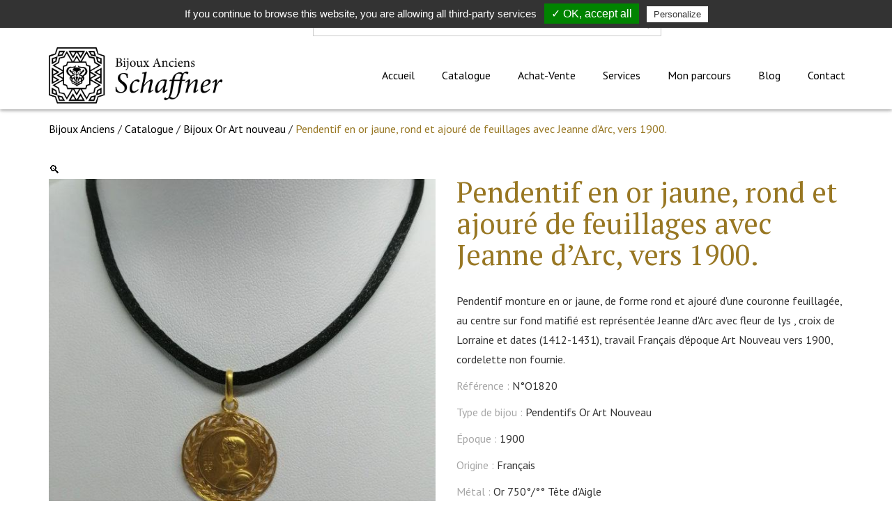

--- FILE ---
content_type: text/html; charset=UTF-8
request_url: https://www.bijoux-anciens-schaffner.fr/produit/pendentif-en-or-jaune-rond-et-ajoure-de-feuillages-avec-jeanne-darc-vers-1900/
body_size: 34827
content:
<!doctype html>

<!-- HEAD -->
<!--[if lt IE 7]><html class="no-js ie ie6 lt-ie9 lt-ie8 lt-ie7" lang="fr-FR"> <![endif]-->
<!--[if IE 7]><html class="no-js ie ie7 lt-ie9 lt-ie8" lang="fr-FR"> <![endif]-->
<!--[if IE 8]><html class="no-js ie ie8 lt-ie9" lang="fr-FR"> <![endif]-->
<!--[if gt IE 8]><!--><html class="no-js" lang="fr-FR"> <!--<![endif]-->

  <head>
    <meta charset="UTF-8" />

    <title>
                    Pendentif en or jaune, rond et ajouré de feuillages avec Jeanne d&#039;Arc, vers 1900. - Bijoux Anciens Schaffner
            </title>
<link crossorigin data-rocket-preconnect href="https://www.paypal.com" rel="preconnect">
<link crossorigin data-rocket-preconnect href="https://www.google-analytics.com" rel="preconnect">
<link crossorigin data-rocket-preconnect href="https://www.googletagmanager.com" rel="preconnect"><link rel="preload" data-rocket-preload as="image" href="https://www.bijoux-anciens-schaffner.fr/wp-content/uploads/2023/04/pendoramja.0-600x675.jpg" imagesrcset="https://www.bijoux-anciens-schaffner.fr/wp-content/uploads/2023/04/pendoramja.0-600x675.jpg 600w, https://www.bijoux-anciens-schaffner.fr/wp-content/uploads/2023/04/pendoramja.0-267x300.jpg 267w, https://www.bijoux-anciens-schaffner.fr/wp-content/uploads/2023/04/pendoramja.0-768x864.jpg 768w, https://www.bijoux-anciens-schaffner.fr/wp-content/uploads/2023/04/pendoramja.0.jpg 800w" imagesizes="auto, (max-width: 600px) 100vw, 600px" fetchpriority="high">

    <meta http-equiv="Content-Type" content="text/html; charset=UTF-8" />
    <meta http-equiv="X-UA-Compatible" content="IE=edge,chrome=1">
    <meta name="viewport" content="width=device-width, initial-scale=1.0">

        <link rel="apple-touch-icon" sizes="180x180" href="https://www.bijoux-anciens-schaffner.fr/wp-content/themes/lightwords/dist/img/favicon/apple-touch-icon.png">
    <link rel="icon" type="image/png" sizes="32x32" href="https://www.bijoux-anciens-schaffner.fr/wp-content/themes/lightwords/dist/img/favicon/favicon-32x32.png">
    <link rel="icon" type="image/png" sizes="16x16" href="https://www.bijoux-anciens-schaffner.fr/wp-content/themes/lightwords/dist/img/favicon/favicon-16x16.png">
    <link rel="manifest" href="https://www.bijoux-anciens-schaffner.fr/wp-content/themes/lightwords/dist/img/favicon/site.webmanifest">
    <link rel="mask-icon" href="https://www.bijoux-anciens-schaffner.fr/wp-content/themes/lightwords/dist/img/favicon/safari-pinned-tab.svg" color="#5bbad5">
    <meta name="msapplication-TileColor" content="#da532c">
    <meta name="theme-color" content="#ffffff">

    <link rel="stylesheet" href="https://www.bijoux-anciens-schaffner.fr/wp-content/themes/lightwords/dist/css/style.css" type="text/css" media="screen" />
    <link rel="pingback" href="https://www.bijoux-anciens-schaffner.fr/xmlrpc.php" />

    <meta name='robots' content='index, follow, max-image-preview:large, max-snippet:-1, max-video-preview:-1' />
	<style>img:is([sizes="auto" i], [sizes^="auto," i]) { contain-intrinsic-size: 3000px 1500px }</style>
	
	<!-- This site is optimized with the Yoast SEO plugin v26.1.1 - https://yoast.com/wordpress/plugins/seo/ -->
	<link rel="canonical" href="https://www.bijoux-anciens-schaffner.fr/produit/pendentif-en-or-jaune-rond-et-ajoure-de-feuillages-avec-jeanne-darc-vers-1900/" />
	<meta property="og:locale" content="fr_FR" />
	<meta property="og:type" content="article" />
	<meta property="og:title" content="Pendentif en or jaune, rond et ajouré de feuillages avec Jeanne d&#039;Arc, vers 1900. - Bijoux Anciens Schaffner" />
	<meta property="og:description" content="Pendentif monture en or jaune, de forme rond et ajouré d&rsquo;une couronne feuillagée, au centre sur fond matifié est représentée Jeanne d&rsquo;Arc avec fleur de lys , croix de Lorraine et dates (1412-1431), travail Français d&rsquo;époque Art Nouveau vers 1900, cordelette non fournie." />
	<meta property="og:url" content="https://www.bijoux-anciens-schaffner.fr/produit/pendentif-en-or-jaune-rond-et-ajoure-de-feuillages-avec-jeanne-darc-vers-1900/" />
	<meta property="og:site_name" content="Bijoux Anciens Schaffner" />
	<meta property="article:modified_time" content="2024-12-18T15:13:35+00:00" />
	<meta property="og:image" content="https://www.bijoux-anciens-schaffner.fr/wp-content/uploads/2023/04/pendoramja.0.jpg" />
	<meta property="og:image:width" content="800" />
	<meta property="og:image:height" content="900" />
	<meta property="og:image:type" content="image/jpeg" />
	<meta name="twitter:card" content="summary_large_image" />
	<meta name="twitter:label1" content="Durée de lecture estimée" />
	<meta name="twitter:data1" content="1 minute" />
	<script type="application/ld+json" class="yoast-schema-graph">{"@context":"https://schema.org","@graph":[{"@type":"WebPage","@id":"https://www.bijoux-anciens-schaffner.fr/produit/pendentif-en-or-jaune-rond-et-ajoure-de-feuillages-avec-jeanne-darc-vers-1900/","url":"https://www.bijoux-anciens-schaffner.fr/produit/pendentif-en-or-jaune-rond-et-ajoure-de-feuillages-avec-jeanne-darc-vers-1900/","name":"Pendentif en or jaune, rond et ajouré de feuillages avec Jeanne d'Arc, vers 1900. - Bijoux Anciens Schaffner","isPartOf":{"@id":"https://www.bijoux-anciens-schaffner.fr/#website"},"primaryImageOfPage":{"@id":"https://www.bijoux-anciens-schaffner.fr/produit/pendentif-en-or-jaune-rond-et-ajoure-de-feuillages-avec-jeanne-darc-vers-1900/#primaryimage"},"image":{"@id":"https://www.bijoux-anciens-schaffner.fr/produit/pendentif-en-or-jaune-rond-et-ajoure-de-feuillages-avec-jeanne-darc-vers-1900/#primaryimage"},"thumbnailUrl":"https://www.bijoux-anciens-schaffner.fr/wp-content/uploads/2023/04/pendoramja.0.jpg","datePublished":"2023-04-13T12:11:54+00:00","dateModified":"2024-12-18T15:13:35+00:00","breadcrumb":{"@id":"https://www.bijoux-anciens-schaffner.fr/produit/pendentif-en-or-jaune-rond-et-ajoure-de-feuillages-avec-jeanne-darc-vers-1900/#breadcrumb"},"inLanguage":"fr-FR","potentialAction":[{"@type":"ReadAction","target":["https://www.bijoux-anciens-schaffner.fr/produit/pendentif-en-or-jaune-rond-et-ajoure-de-feuillages-avec-jeanne-darc-vers-1900/"]}]},{"@type":"ImageObject","inLanguage":"fr-FR","@id":"https://www.bijoux-anciens-schaffner.fr/produit/pendentif-en-or-jaune-rond-et-ajoure-de-feuillages-avec-jeanne-darc-vers-1900/#primaryimage","url":"https://www.bijoux-anciens-schaffner.fr/wp-content/uploads/2023/04/pendoramja.0.jpg","contentUrl":"https://www.bijoux-anciens-schaffner.fr/wp-content/uploads/2023/04/pendoramja.0.jpg","width":800,"height":900,"caption":"Pendentif en or jaune rond et ajouré d'une couronne de feuillages, au centre Jeanne d'Arc, travail Français vers 1900."},{"@type":"BreadcrumbList","@id":"https://www.bijoux-anciens-schaffner.fr/produit/pendentif-en-or-jaune-rond-et-ajoure-de-feuillages-avec-jeanne-darc-vers-1900/#breadcrumb","itemListElement":[{"@type":"ListItem","position":1,"name":"Bijoux Anciens","item":"https://www.bijoux-anciens-schaffner.fr/"},{"@type":"ListItem","position":2,"name":"Catalogue","item":"https://www.bijoux-anciens-schaffner.fr/catalogue/"},{"@type":"ListItem","position":3,"name":"Bijoux Or Art nouveau","item":"https://www.bijoux-anciens-schaffner.fr/catalogue/or-art-nouveau/"},{"@type":"ListItem","position":4,"name":"Pendentif en or jaune, rond et ajouré de feuillages avec Jeanne d&rsquo;Arc, vers 1900."}]},{"@type":"WebSite","@id":"https://www.bijoux-anciens-schaffner.fr/#website","url":"https://www.bijoux-anciens-schaffner.fr/","name":"Bijoux Anciens Schaffner","description":"Spécialiste des bijoux anciens dans le Grand Est","potentialAction":[{"@type":"SearchAction","target":{"@type":"EntryPoint","urlTemplate":"https://www.bijoux-anciens-schaffner.fr/?s={search_term_string}"},"query-input":{"@type":"PropertyValueSpecification","valueRequired":true,"valueName":"search_term_string"}}],"inLanguage":"fr-FR"}]}</script>
	<!-- / Yoast SEO plugin. -->


<link rel="alternate" type="application/rss+xml" title="Bijoux Anciens Schaffner &raquo; Pendentif en or jaune, rond et ajouré de feuillages avec Jeanne d&rsquo;Arc, vers 1900. Flux des commentaires" href="https://www.bijoux-anciens-schaffner.fr/produit/pendentif-en-or-jaune-rond-et-ajoure-de-feuillages-avec-jeanne-darc-vers-1900/feed/" />
<link rel='stylesheet' id='wp-block-library-css' href='https://www.bijoux-anciens-schaffner.fr/wp-includes/css/dist/block-library/style.min.css?ver=6.8.3' type='text/css' media='all' />
<style id='classic-theme-styles-inline-css' type='text/css'>
/*! This file is auto-generated */
.wp-block-button__link{color:#fff;background-color:#32373c;border-radius:9999px;box-shadow:none;text-decoration:none;padding:calc(.667em + 2px) calc(1.333em + 2px);font-size:1.125em}.wp-block-file__button{background:#32373c;color:#fff;text-decoration:none}
</style>
<style id='global-styles-inline-css' type='text/css'>
:root{--wp--preset--aspect-ratio--square: 1;--wp--preset--aspect-ratio--4-3: 4/3;--wp--preset--aspect-ratio--3-4: 3/4;--wp--preset--aspect-ratio--3-2: 3/2;--wp--preset--aspect-ratio--2-3: 2/3;--wp--preset--aspect-ratio--16-9: 16/9;--wp--preset--aspect-ratio--9-16: 9/16;--wp--preset--color--black: #000000;--wp--preset--color--cyan-bluish-gray: #abb8c3;--wp--preset--color--white: #ffffff;--wp--preset--color--pale-pink: #f78da7;--wp--preset--color--vivid-red: #cf2e2e;--wp--preset--color--luminous-vivid-orange: #ff6900;--wp--preset--color--luminous-vivid-amber: #fcb900;--wp--preset--color--light-green-cyan: #7bdcb5;--wp--preset--color--vivid-green-cyan: #00d084;--wp--preset--color--pale-cyan-blue: #8ed1fc;--wp--preset--color--vivid-cyan-blue: #0693e3;--wp--preset--color--vivid-purple: #9b51e0;--wp--preset--gradient--vivid-cyan-blue-to-vivid-purple: linear-gradient(135deg,rgba(6,147,227,1) 0%,rgb(155,81,224) 100%);--wp--preset--gradient--light-green-cyan-to-vivid-green-cyan: linear-gradient(135deg,rgb(122,220,180) 0%,rgb(0,208,130) 100%);--wp--preset--gradient--luminous-vivid-amber-to-luminous-vivid-orange: linear-gradient(135deg,rgba(252,185,0,1) 0%,rgba(255,105,0,1) 100%);--wp--preset--gradient--luminous-vivid-orange-to-vivid-red: linear-gradient(135deg,rgba(255,105,0,1) 0%,rgb(207,46,46) 100%);--wp--preset--gradient--very-light-gray-to-cyan-bluish-gray: linear-gradient(135deg,rgb(238,238,238) 0%,rgb(169,184,195) 100%);--wp--preset--gradient--cool-to-warm-spectrum: linear-gradient(135deg,rgb(74,234,220) 0%,rgb(151,120,209) 20%,rgb(207,42,186) 40%,rgb(238,44,130) 60%,rgb(251,105,98) 80%,rgb(254,248,76) 100%);--wp--preset--gradient--blush-light-purple: linear-gradient(135deg,rgb(255,206,236) 0%,rgb(152,150,240) 100%);--wp--preset--gradient--blush-bordeaux: linear-gradient(135deg,rgb(254,205,165) 0%,rgb(254,45,45) 50%,rgb(107,0,62) 100%);--wp--preset--gradient--luminous-dusk: linear-gradient(135deg,rgb(255,203,112) 0%,rgb(199,81,192) 50%,rgb(65,88,208) 100%);--wp--preset--gradient--pale-ocean: linear-gradient(135deg,rgb(255,245,203) 0%,rgb(182,227,212) 50%,rgb(51,167,181) 100%);--wp--preset--gradient--electric-grass: linear-gradient(135deg,rgb(202,248,128) 0%,rgb(113,206,126) 100%);--wp--preset--gradient--midnight: linear-gradient(135deg,rgb(2,3,129) 0%,rgb(40,116,252) 100%);--wp--preset--font-size--small: 13px;--wp--preset--font-size--medium: 20px;--wp--preset--font-size--large: 36px;--wp--preset--font-size--x-large: 42px;--wp--preset--font-family--inter: "Inter", sans-serif;--wp--preset--font-family--cardo: Cardo;--wp--preset--spacing--20: 0.44rem;--wp--preset--spacing--30: 0.67rem;--wp--preset--spacing--40: 1rem;--wp--preset--spacing--50: 1.5rem;--wp--preset--spacing--60: 2.25rem;--wp--preset--spacing--70: 3.38rem;--wp--preset--spacing--80: 5.06rem;--wp--preset--shadow--natural: 6px 6px 9px rgba(0, 0, 0, 0.2);--wp--preset--shadow--deep: 12px 12px 50px rgba(0, 0, 0, 0.4);--wp--preset--shadow--sharp: 6px 6px 0px rgba(0, 0, 0, 0.2);--wp--preset--shadow--outlined: 6px 6px 0px -3px rgba(255, 255, 255, 1), 6px 6px rgba(0, 0, 0, 1);--wp--preset--shadow--crisp: 6px 6px 0px rgba(0, 0, 0, 1);}:where(.is-layout-flex){gap: 0.5em;}:where(.is-layout-grid){gap: 0.5em;}body .is-layout-flex{display: flex;}.is-layout-flex{flex-wrap: wrap;align-items: center;}.is-layout-flex > :is(*, div){margin: 0;}body .is-layout-grid{display: grid;}.is-layout-grid > :is(*, div){margin: 0;}:where(.wp-block-columns.is-layout-flex){gap: 2em;}:where(.wp-block-columns.is-layout-grid){gap: 2em;}:where(.wp-block-post-template.is-layout-flex){gap: 1.25em;}:where(.wp-block-post-template.is-layout-grid){gap: 1.25em;}.has-black-color{color: var(--wp--preset--color--black) !important;}.has-cyan-bluish-gray-color{color: var(--wp--preset--color--cyan-bluish-gray) !important;}.has-white-color{color: var(--wp--preset--color--white) !important;}.has-pale-pink-color{color: var(--wp--preset--color--pale-pink) !important;}.has-vivid-red-color{color: var(--wp--preset--color--vivid-red) !important;}.has-luminous-vivid-orange-color{color: var(--wp--preset--color--luminous-vivid-orange) !important;}.has-luminous-vivid-amber-color{color: var(--wp--preset--color--luminous-vivid-amber) !important;}.has-light-green-cyan-color{color: var(--wp--preset--color--light-green-cyan) !important;}.has-vivid-green-cyan-color{color: var(--wp--preset--color--vivid-green-cyan) !important;}.has-pale-cyan-blue-color{color: var(--wp--preset--color--pale-cyan-blue) !important;}.has-vivid-cyan-blue-color{color: var(--wp--preset--color--vivid-cyan-blue) !important;}.has-vivid-purple-color{color: var(--wp--preset--color--vivid-purple) !important;}.has-black-background-color{background-color: var(--wp--preset--color--black) !important;}.has-cyan-bluish-gray-background-color{background-color: var(--wp--preset--color--cyan-bluish-gray) !important;}.has-white-background-color{background-color: var(--wp--preset--color--white) !important;}.has-pale-pink-background-color{background-color: var(--wp--preset--color--pale-pink) !important;}.has-vivid-red-background-color{background-color: var(--wp--preset--color--vivid-red) !important;}.has-luminous-vivid-orange-background-color{background-color: var(--wp--preset--color--luminous-vivid-orange) !important;}.has-luminous-vivid-amber-background-color{background-color: var(--wp--preset--color--luminous-vivid-amber) !important;}.has-light-green-cyan-background-color{background-color: var(--wp--preset--color--light-green-cyan) !important;}.has-vivid-green-cyan-background-color{background-color: var(--wp--preset--color--vivid-green-cyan) !important;}.has-pale-cyan-blue-background-color{background-color: var(--wp--preset--color--pale-cyan-blue) !important;}.has-vivid-cyan-blue-background-color{background-color: var(--wp--preset--color--vivid-cyan-blue) !important;}.has-vivid-purple-background-color{background-color: var(--wp--preset--color--vivid-purple) !important;}.has-black-border-color{border-color: var(--wp--preset--color--black) !important;}.has-cyan-bluish-gray-border-color{border-color: var(--wp--preset--color--cyan-bluish-gray) !important;}.has-white-border-color{border-color: var(--wp--preset--color--white) !important;}.has-pale-pink-border-color{border-color: var(--wp--preset--color--pale-pink) !important;}.has-vivid-red-border-color{border-color: var(--wp--preset--color--vivid-red) !important;}.has-luminous-vivid-orange-border-color{border-color: var(--wp--preset--color--luminous-vivid-orange) !important;}.has-luminous-vivid-amber-border-color{border-color: var(--wp--preset--color--luminous-vivid-amber) !important;}.has-light-green-cyan-border-color{border-color: var(--wp--preset--color--light-green-cyan) !important;}.has-vivid-green-cyan-border-color{border-color: var(--wp--preset--color--vivid-green-cyan) !important;}.has-pale-cyan-blue-border-color{border-color: var(--wp--preset--color--pale-cyan-blue) !important;}.has-vivid-cyan-blue-border-color{border-color: var(--wp--preset--color--vivid-cyan-blue) !important;}.has-vivid-purple-border-color{border-color: var(--wp--preset--color--vivid-purple) !important;}.has-vivid-cyan-blue-to-vivid-purple-gradient-background{background: var(--wp--preset--gradient--vivid-cyan-blue-to-vivid-purple) !important;}.has-light-green-cyan-to-vivid-green-cyan-gradient-background{background: var(--wp--preset--gradient--light-green-cyan-to-vivid-green-cyan) !important;}.has-luminous-vivid-amber-to-luminous-vivid-orange-gradient-background{background: var(--wp--preset--gradient--luminous-vivid-amber-to-luminous-vivid-orange) !important;}.has-luminous-vivid-orange-to-vivid-red-gradient-background{background: var(--wp--preset--gradient--luminous-vivid-orange-to-vivid-red) !important;}.has-very-light-gray-to-cyan-bluish-gray-gradient-background{background: var(--wp--preset--gradient--very-light-gray-to-cyan-bluish-gray) !important;}.has-cool-to-warm-spectrum-gradient-background{background: var(--wp--preset--gradient--cool-to-warm-spectrum) !important;}.has-blush-light-purple-gradient-background{background: var(--wp--preset--gradient--blush-light-purple) !important;}.has-blush-bordeaux-gradient-background{background: var(--wp--preset--gradient--blush-bordeaux) !important;}.has-luminous-dusk-gradient-background{background: var(--wp--preset--gradient--luminous-dusk) !important;}.has-pale-ocean-gradient-background{background: var(--wp--preset--gradient--pale-ocean) !important;}.has-electric-grass-gradient-background{background: var(--wp--preset--gradient--electric-grass) !important;}.has-midnight-gradient-background{background: var(--wp--preset--gradient--midnight) !important;}.has-small-font-size{font-size: var(--wp--preset--font-size--small) !important;}.has-medium-font-size{font-size: var(--wp--preset--font-size--medium) !important;}.has-large-font-size{font-size: var(--wp--preset--font-size--large) !important;}.has-x-large-font-size{font-size: var(--wp--preset--font-size--x-large) !important;}
:where(.wp-block-post-template.is-layout-flex){gap: 1.25em;}:where(.wp-block-post-template.is-layout-grid){gap: 1.25em;}
:where(.wp-block-columns.is-layout-flex){gap: 2em;}:where(.wp-block-columns.is-layout-grid){gap: 2em;}
:root :where(.wp-block-pullquote){font-size: 1.5em;line-height: 1.6;}
</style>
<link rel='stylesheet' id='style-tarteaucitron-css' href='https://www.bijoux-anciens-schaffner.fr/wp-content/plugins/pqp-cookies/tarteaucitron/css/tarteaucitron.css?ver=6.8.3' type='text/css' media='all' />
<link rel='stylesheet' id='photoswipe-css' href='https://www.bijoux-anciens-schaffner.fr/wp-content/plugins/woocommerce/assets/css/photoswipe/photoswipe.min.css?ver=9.6.3' type='text/css' media='all' />
<link rel='stylesheet' id='photoswipe-default-skin-css' href='https://www.bijoux-anciens-schaffner.fr/wp-content/plugins/woocommerce/assets/css/photoswipe/default-skin/default-skin.min.css?ver=9.6.3' type='text/css' media='all' />
<link rel='stylesheet' id='woocommerce-layout-css' href='https://www.bijoux-anciens-schaffner.fr/wp-content/plugins/woocommerce/assets/css/woocommerce-layout.css?ver=9.6.3' type='text/css' media='all' />
<link rel='stylesheet' id='woocommerce-smallscreen-css' href='https://www.bijoux-anciens-schaffner.fr/wp-content/plugins/woocommerce/assets/css/woocommerce-smallscreen.css?ver=9.6.3' type='text/css' media='only screen and (max-width: 768px)' />
<link rel='stylesheet' id='woocommerce-general-css' href='https://www.bijoux-anciens-schaffner.fr/wp-content/plugins/woocommerce/assets/css/woocommerce.css?ver=9.6.3' type='text/css' media='all' />
<style id='woocommerce-inline-inline-css' type='text/css'>
.woocommerce form .form-row .required { visibility: visible; }
</style>
<link rel='stylesheet' id='gateway-css' href='https://www.bijoux-anciens-schaffner.fr/wp-content/plugins/woocommerce-paypal-payments/modules/ppcp-button/assets/css/gateway.css?ver=3.1.2' type='text/css' media='all' />
<link rel='stylesheet' id='brands-styles-css' href='https://www.bijoux-anciens-schaffner.fr/wp-content/plugins/woocommerce/assets/css/brands.css?ver=9.6.3' type='text/css' media='all' />
<!--n2css--><!--n2js--><script type="text/javascript" src="https://www.bijoux-anciens-schaffner.fr/wp-includes/js/jquery/jquery.min.js?ver=3.7.1" id="jquery-core-js"></script>
<script type="text/javascript" src="https://www.bijoux-anciens-schaffner.fr/wp-includes/js/jquery/jquery-migrate.min.js?ver=3.4.1" id="jquery-migrate-js"></script>
<script type="text/javascript" src="https://www.bijoux-anciens-schaffner.fr/wp-content/plugins/woocommerce/assets/js/jquery-blockui/jquery.blockUI.min.js?ver=2.7.0-wc.9.6.3" id="jquery-blockui-js" defer="defer" data-wp-strategy="defer"></script>
<script type="text/javascript" id="wc-add-to-cart-js-extra">
/* <![CDATA[ */
var wc_add_to_cart_params = {"ajax_url":"\/wp-admin\/admin-ajax.php","wc_ajax_url":"\/?wc-ajax=%%endpoint%%","i18n_view_cart":"Voir le panier","cart_url":"https:\/\/www.bijoux-anciens-schaffner.fr\/panier\/","is_cart":"","cart_redirect_after_add":"no"};
/* ]]> */
</script>
<script type="text/javascript" src="https://www.bijoux-anciens-schaffner.fr/wp-content/plugins/woocommerce/assets/js/frontend/add-to-cart.min.js?ver=9.6.3" id="wc-add-to-cart-js" defer="defer" data-wp-strategy="defer"></script>
<script type="text/javascript" src="https://www.bijoux-anciens-schaffner.fr/wp-content/plugins/woocommerce/assets/js/zoom/jquery.zoom.min.js?ver=1.7.21-wc.9.6.3" id="zoom-js" defer="defer" data-wp-strategy="defer"></script>
<script type="text/javascript" src="https://www.bijoux-anciens-schaffner.fr/wp-content/plugins/woocommerce/assets/js/flexslider/jquery.flexslider.min.js?ver=2.7.2-wc.9.6.3" id="flexslider-js" defer="defer" data-wp-strategy="defer"></script>
<script type="text/javascript" src="https://www.bijoux-anciens-schaffner.fr/wp-content/plugins/woocommerce/assets/js/photoswipe/photoswipe.min.js?ver=4.1.1-wc.9.6.3" id="photoswipe-js" defer="defer" data-wp-strategy="defer"></script>
<script type="text/javascript" src="https://www.bijoux-anciens-schaffner.fr/wp-content/plugins/woocommerce/assets/js/photoswipe/photoswipe-ui-default.min.js?ver=4.1.1-wc.9.6.3" id="photoswipe-ui-default-js" defer="defer" data-wp-strategy="defer"></script>
<script type="text/javascript" id="wc-single-product-js-extra">
/* <![CDATA[ */
var wc_single_product_params = {"i18n_required_rating_text":"Veuillez s\u00e9lectionner une note","i18n_product_gallery_trigger_text":"Voir la galerie d\u2019images en plein \u00e9cran","review_rating_required":"yes","flexslider":{"rtl":false,"animation":"slide","smoothHeight":true,"directionNav":false,"controlNav":"thumbnails","slideshow":false,"animationSpeed":500,"animationLoop":false,"allowOneSlide":false},"zoom_enabled":"1","zoom_options":[],"photoswipe_enabled":"1","photoswipe_options":{"shareEl":false,"closeOnScroll":false,"history":false,"hideAnimationDuration":0,"showAnimationDuration":0},"flexslider_enabled":"1"};
/* ]]> */
</script>
<script type="text/javascript" src="https://www.bijoux-anciens-schaffner.fr/wp-content/plugins/woocommerce/assets/js/frontend/single-product.min.js?ver=9.6.3" id="wc-single-product-js" defer="defer" data-wp-strategy="defer"></script>
<script type="text/javascript" src="https://www.bijoux-anciens-schaffner.fr/wp-content/plugins/woocommerce/assets/js/js-cookie/js.cookie.min.js?ver=2.1.4-wc.9.6.3" id="js-cookie-js" defer="defer" data-wp-strategy="defer"></script>
<script type="text/javascript" id="woocommerce-js-extra">
/* <![CDATA[ */
var woocommerce_params = {"ajax_url":"\/wp-admin\/admin-ajax.php","wc_ajax_url":"\/?wc-ajax=%%endpoint%%"};
/* ]]> */
</script>
<script type="text/javascript" src="https://www.bijoux-anciens-schaffner.fr/wp-content/plugins/woocommerce/assets/js/frontend/woocommerce.min.js?ver=9.6.3" id="woocommerce-js" defer="defer" data-wp-strategy="defer"></script>
<link rel="https://api.w.org/" href="https://www.bijoux-anciens-schaffner.fr/wp-json/" /><link rel="alternate" title="JSON" type="application/json" href="https://www.bijoux-anciens-schaffner.fr/wp-json/wp/v2/product/9969" /><link rel="EditURI" type="application/rsd+xml" title="RSD" href="https://www.bijoux-anciens-schaffner.fr/xmlrpc.php?rsd" />
<meta name="generator" content="WordPress 6.8.3" />
<meta name="generator" content="WooCommerce 9.6.3" />
<link rel='shortlink' href='https://www.bijoux-anciens-schaffner.fr/?p=9969' />
<link rel="alternate" title="oEmbed (JSON)" type="application/json+oembed" href="https://www.bijoux-anciens-schaffner.fr/wp-json/oembed/1.0/embed?url=https%3A%2F%2Fwww.bijoux-anciens-schaffner.fr%2Fproduit%2Fpendentif-en-or-jaune-rond-et-ajoure-de-feuillages-avec-jeanne-darc-vers-1900%2F" />
<link rel="alternate" title="oEmbed (XML)" type="text/xml+oembed" href="https://www.bijoux-anciens-schaffner.fr/wp-json/oembed/1.0/embed?url=https%3A%2F%2Fwww.bijoux-anciens-schaffner.fr%2Fproduit%2Fpendentif-en-or-jaune-rond-et-ajoure-de-feuillages-avec-jeanne-darc-vers-1900%2F&#038;format=xml" />
	<script>
		(function($) {
			$(document).ready(function() {
				tarteaucitron.job = [];
				tarteaucitron.user.gajsUa = 'UA-121301949-1'; (tarteaucitron.job = tarteaucitron.job || []).push('gajs');
var tacOptions = true;				tarteaucitron.init(tacOptions);
			});
		})(jQuery);
    </script>
    
<!--BEGIN: TRACKING CODE MANAGER (v2.5.0) BY INTELLYWP.COM IN HEAD//-->
<!-- Google Tag Manager -->
<script>(function(w,d,s,l,i){w[l]=w[l]||[];w[l].push({'gtm.start':
new Date().getTime(),event:'gtm.js'});var f=d.getElementsByTagName(s)[0],
j=d.createElement(s),dl=l!='dataLayer'?'&l='+l:'';j.async=true;j.src=
'https://www.googletagmanager.com/gtm.js?id='+i+dl;f.parentNode.insertBefore(j,f);
})(window,document,'script','dataLayer','GTM-WJXRD5W');</script>
<!-- End Google Tag Manager -->
<!--END: https://wordpress.org/plugins/tracking-code-manager IN HEAD//-->	<noscript><style>.woocommerce-product-gallery{ opacity: 1 !important; }</style></noscript>
	<style class='wp-fonts-local' type='text/css'>
@font-face{font-family:Inter;font-style:normal;font-weight:300 900;font-display:fallback;src:url('https://www.bijoux-anciens-schaffner.fr/wp-content/plugins/woocommerce/assets/fonts/Inter-VariableFont_slnt,wght.woff2') format('woff2');font-stretch:normal;}
@font-face{font-family:Cardo;font-style:normal;font-weight:400;font-display:fallback;src:url('https://www.bijoux-anciens-schaffner.fr/wp-content/plugins/woocommerce/assets/fonts/cardo_normal_400.woff2') format('woff2');}
</style>
		<style type="text/css" id="wp-custom-css">
			/* Custom WebCD */
.conteneur-gallerie {
	display: flex;
}

.conteneur-gallerie div{
	width: 33.33%!important;
}

@media only screen and (min-device-width : 320px) and (max-device-width : 480px) {
	.conteneur-gallerie {
	display: block!important;
}

.conteneur-gallerie div{
	width: auto!important;
}
}
/*logo footer*/
.fa-facebook,.fa-instagram
{
	font-size:2em;
}		</style>
		

  <meta name="generator" content="WP Rocket 3.19.4" data-wpr-features="wpr_preconnect_external_domains wpr_oci" /></head>

<!-- BODY -->
<body class="wp-singular product-template-default single single-product postid-9969 wp-theme-lightwords theme-lightwords woocommerce woocommerce-page woocommerce-no-js" data-template="base.twig">

	<!-- SITE-WRAPPER -->
	<div  class="site-wrapper">

		<!-- HEADER -->
		<header  class="site-header">
						<section  class="wrapper wrapper--pre-header">

  <nav class="topbar" id="topbar">
	<div class="bar-wrapper container">

		<div class="bar-filler"></div>

		<div class="topbar-search">
			
<form role="search" method="get" id="searchform" class="searchform" action="https://www.bijoux-anciens-schaffner.fr">
  <label class="searchform__label sr-only" for="s">Rechercher</label>
  <input class="searchform__input" type="text" value="" name="s" id="s" placeholder="Rechercher un produit, un article">
  <button class="searchform__submit btn btn-primary" type="submit" id="searchsubmit" disabled="disabled">
    <i class="fa fa-fw fa-lg fa-search"></i>
  </button>
</form>		</div>

		
		<div class="topbar-menu">
			<nav class="menu-secondary hidden-collapsed" role="navigation">
				<ul class="nav">
					<li class="menu-item menu-item--my-account">
						<a class="menu-item-link" href="https://www.bijoux-anciens-schaffner.fr/mon-compte/">
							<i class="fa fa-fw fa-lg fa-user"></i><span class="hidden-sm">Mon compte</span>
						</a>
					</li>           
				
					<li class="menu-item menu-item--cart">
						<a class="menu-item-link" href="https://www.bijoux-anciens-schaffner.fr/panier/"><i class="fa fa-fw fa-lg fa-shopping-basket"></i></a>
						<span class="cart-counter"></span>
					</li>
				</ul>
			</nav>
		</div>	

	</div><!-- /.container -->
</nav>

</section>

<section  class="wrapper wrapper--header">

  <nav class="navbar" role="navigation">
	<div class="bar-wrapper container">

		<div class="navbar-header">
			<a class="navbar-brand" href="https://www.bijoux-anciens-schaffner.fr" rel="home">
				<img src="https://www.bijoux-anciens-schaffner.fr/wp-content/themes/lightwords/dist/img/logo-header.png" alt="Logo Bijoux anciens Schaffner" class="img-responsive" />
			</a>
		</div>

		<div class="bar-filler"></div>

		<!-- Collect the nav links, forms, and other content for toggling -->
		<div class="navbar-menu" id="navbar-menu">
			<ul class="menu-primary nav">

				<li class=" menu-item menu-item-type-post_type menu-item-object-page menu-item-home menu-item-885 ">
	<a href="https://www.bijoux-anciens-schaffner.fr/"
				><span>Accueil</span>
			</a>
	</li>
<li class=" menu-item menu-item-type-post_type menu-item-object-page current_page_parent menu-item-60 ">
	<a href="https://www.bijoux-anciens-schaffner.fr/catalogue/"
				><span>Catalogue</span>
			</a>
	</li>
<li class=" menu-item menu-item-type-post_type menu-item-object-page menu-item-10 ">
	<a href="https://www.bijoux-anciens-schaffner.fr/achat-vente/"
				><span>Achat-Vente</span>
			</a>
	</li>
<li class=" menu-item menu-item-type-post_type menu-item-object-page menu-item-13 ">
	<a href="https://www.bijoux-anciens-schaffner.fr/services/"
				><span>Services</span>
			</a>
	</li>
<li class=" menu-item menu-item-type-post_type menu-item-object-page menu-item-11 ">
	<a href="https://www.bijoux-anciens-schaffner.fr/mon-parcours/"
				><span>Mon parcours</span>
			</a>
	</li>
<li class=" menu-item menu-item-type-post_type menu-item-object-page menu-item-19 ">
	<a href="https://www.bijoux-anciens-schaffner.fr/blog/"
				><span>Blog</span>
			</a>
	</li>
<li class=" menu-item menu-item-type-post_type menu-item-object-page menu-item-66 ">
	<a href="https://www.bijoux-anciens-schaffner.fr/contact/"
				><span>Contact</span>
			</a>
	</li>
<li class="menu-item menu-item--my-account hidden-expanded">
	<a href="https://www.bijoux-anciens-schaffner.fr/mon-compte/">
		<i class="fa fa-fw fa-lg fa-user"></i><span class="">Mon compte</span>
	</a>
</li>  

			</ul>
		</div><!-- /.navbar-collapse -->

		<div class="navbar-footer">
								
			<a class="btn-toggle btn-cart hidden-expanded" href="https://www.bijoux-anciens-schaffner.fr/panier/"><i class="fa fa-fw fa-lg fa-shopping-basket"></i></a>
						
			<button type="button" class="btn-toggle topbar-toggle hidden-expanded" data-toggle="#topbar, body" data-toggle-classname="topbar-expanded" aria-expanded="false">
				<span class="sr-only">Toggle search</span>
				<i class="fa fa-lg fa-search"></i>
			</button>

			<button type="button" class="btn-toggle navbar-toggle hidden-expanded" data-toggle="#navbar-menu, #overlay-navbar, body" data-toggle-classname="navbar-expanded" aria-expanded="false">
				<span class="sr-only">Toggle navigation</span>
				<div class="hamburger-wrapper">
					<div class="hamburger"></div>
				</div>
			</button>
		</div>

	</div><!-- /.container -->
</nav>

</section>

					</header>

		<!-- SITE-CONTENT -->
		<section  class="site-content">

			<!-- MAIN -->
			<main  class="wrapper wrapper--content" role="main">
								<!-- BREADCRUMB -->
				<section class="wrapper wrapper--breadcrumb">
					<div class="container">
												<nav class="breadcrumb"><span><span><a href="https://www.bijoux-anciens-schaffner.fr/">Bijoux Anciens</a></span> / <span><a href="https://www.bijoux-anciens-schaffner.fr/catalogue/">Catalogue</a></span> / <span><a href="https://www.bijoux-anciens-schaffner.fr/catalogue/or-art-nouveau/">Bijoux Or Art nouveau</a></span> / <span class="breadcrumb_last" aria-current="page">Pendentif en or jaune, rond et ajouré de feuillages avec Jeanne d&rsquo;Arc, vers 1900.</span></span></nav>
					</div>
				</section>
				
				<!-- ARTICLE CONTENT -->
				
  
  <article class="post-type-product offer offer--article" id="post-9969">
    <div class="container">

            <div class="woocommerce-notices-wrapper"></div>   
      <div class="flexrow flexrow--gutter">
        <div class="flex-visible-xs">             
            <h1 class="product__name">Pendentif en or jaune, rond et ajouré de feuillages avec Jeanne d&rsquo;Arc, vers 1900.</h1>   
        </div>
        <div class="flex-sm-6 product-images">             
            <div class="woocommerce-product-gallery woocommerce-product-gallery--with-images woocommerce-product-gallery--columns-4 images" data-columns="4" style="opacity: 0; transition: opacity .25s ease-in-out;">
	<div class="woocommerce-product-gallery__wrapper">
		<div data-thumb="https://www.bijoux-anciens-schaffner.fr/wp-content/uploads/2023/04/pendoramja.0-100x100.jpg" data-thumb-alt="Pendentif en or jaune, rond et ajouré de feuillages avec Jeanne d&#039;Arc, vers 1900." data-thumb-srcset="https://www.bijoux-anciens-schaffner.fr/wp-content/uploads/2023/04/pendoramja.0-100x100.jpg 100w, https://www.bijoux-anciens-schaffner.fr/wp-content/uploads/2023/04/pendoramja.0-150x150.jpg 150w, https://www.bijoux-anciens-schaffner.fr/wp-content/uploads/2023/04/pendoramja.0-300x300.jpg 300w"  data-thumb-sizes="(max-width: 100px) 100vw, 100px" class="woocommerce-product-gallery__image"><a href="https://www.bijoux-anciens-schaffner.fr/wp-content/uploads/2023/04/pendoramja.0.jpg"><img fetchpriority="high" width="600" height="675" src="https://www.bijoux-anciens-schaffner.fr/wp-content/uploads/2023/04/pendoramja.0-600x675.jpg" class="wp-post-image" alt="Pendentif en or jaune, rond et ajouré de feuillages avec Jeanne d&#039;Arc, vers 1900." data-caption="Pendentif en or jaune rond et ajouré d&#039;une couronne de feuillages, au centre Jeanne d&#039;Arc, travail Français vers 1900." data-src="https://www.bijoux-anciens-schaffner.fr/wp-content/uploads/2023/04/pendoramja.0.jpg" data-large_image="https://www.bijoux-anciens-schaffner.fr/wp-content/uploads/2023/04/pendoramja.0.jpg" data-large_image_width="800" data-large_image_height="900" decoding="async" loading="lazy" srcset="https://www.bijoux-anciens-schaffner.fr/wp-content/uploads/2023/04/pendoramja.0-600x675.jpg 600w, https://www.bijoux-anciens-schaffner.fr/wp-content/uploads/2023/04/pendoramja.0-267x300.jpg 267w, https://www.bijoux-anciens-schaffner.fr/wp-content/uploads/2023/04/pendoramja.0-768x864.jpg 768w, https://www.bijoux-anciens-schaffner.fr/wp-content/uploads/2023/04/pendoramja.0.jpg 800w" sizes="auto, (max-width: 600px) 100vw, 600px" /></a></div><div data-thumb="https://www.bijoux-anciens-schaffner.fr/wp-content/uploads/2023/04/pendoramja.01-100x100.jpg" data-thumb-alt="Pendentif en or jaune, rond et ajouré de feuillages avec Jeanne d&#039;Arc, vers 1900. – Image 2" data-thumb-srcset="https://www.bijoux-anciens-schaffner.fr/wp-content/uploads/2023/04/pendoramja.01-100x100.jpg 100w, https://www.bijoux-anciens-schaffner.fr/wp-content/uploads/2023/04/pendoramja.01-150x150.jpg 150w, https://www.bijoux-anciens-schaffner.fr/wp-content/uploads/2023/04/pendoramja.01-300x300.jpg 300w"  data-thumb-sizes="(max-width: 100px) 100vw, 100px" class="woocommerce-product-gallery__image"><a href="https://www.bijoux-anciens-schaffner.fr/wp-content/uploads/2023/04/pendoramja.01.jpg"><img width="600" height="675" src="https://www.bijoux-anciens-schaffner.fr/wp-content/uploads/2023/04/pendoramja.01-600x675.jpg" class="" alt="Pendentif en or jaune, rond et ajouré de feuillages avec Jeanne d&#039;Arc, vers 1900. – Image 2" data-caption="Pendentif or jaune , rond et ajouré d&#039;une couronne de feuillage, et au centre Jeanne d&#039;Arc sur fond matifié, travail vers 1900, art nouveau." data-src="https://www.bijoux-anciens-schaffner.fr/wp-content/uploads/2023/04/pendoramja.01.jpg" data-large_image="https://www.bijoux-anciens-schaffner.fr/wp-content/uploads/2023/04/pendoramja.01.jpg" data-large_image_width="800" data-large_image_height="900" decoding="async" loading="lazy" srcset="https://www.bijoux-anciens-schaffner.fr/wp-content/uploads/2023/04/pendoramja.01-600x675.jpg 600w, https://www.bijoux-anciens-schaffner.fr/wp-content/uploads/2023/04/pendoramja.01-267x300.jpg 267w, https://www.bijoux-anciens-schaffner.fr/wp-content/uploads/2023/04/pendoramja.01-768x864.jpg 768w, https://www.bijoux-anciens-schaffner.fr/wp-content/uploads/2023/04/pendoramja.01.jpg 800w" sizes="auto, (max-width: 600px) 100vw, 600px" /></a></div><div data-thumb="https://www.bijoux-anciens-schaffner.fr/wp-content/uploads/2023/04/pendoramja.02-100x100.jpg" data-thumb-alt="Pendentif en or jaune, rond et ajouré de feuillages avec Jeanne d&#039;Arc, vers 1900. – Image 3" data-thumb-srcset="https://www.bijoux-anciens-schaffner.fr/wp-content/uploads/2023/04/pendoramja.02-100x100.jpg 100w, https://www.bijoux-anciens-schaffner.fr/wp-content/uploads/2023/04/pendoramja.02-150x150.jpg 150w, https://www.bijoux-anciens-schaffner.fr/wp-content/uploads/2023/04/pendoramja.02-300x300.jpg 300w"  data-thumb-sizes="(max-width: 100px) 100vw, 100px" class="woocommerce-product-gallery__image"><a href="https://www.bijoux-anciens-schaffner.fr/wp-content/uploads/2023/04/pendoramja.02.jpg"><img width="600" height="675" src="https://www.bijoux-anciens-schaffner.fr/wp-content/uploads/2023/04/pendoramja.02-600x675.jpg" class="" alt="Pendentif en or jaune, rond et ajouré de feuillages avec Jeanne d&#039;Arc, vers 1900. – Image 3" data-caption="Pendentif or jaune rond et ajouré de feuillage, au centre représentée Jeanne d&#039;Arc, vers 1900, art nouveau." data-src="https://www.bijoux-anciens-schaffner.fr/wp-content/uploads/2023/04/pendoramja.02.jpg" data-large_image="https://www.bijoux-anciens-schaffner.fr/wp-content/uploads/2023/04/pendoramja.02.jpg" data-large_image_width="800" data-large_image_height="900" decoding="async" loading="lazy" srcset="https://www.bijoux-anciens-schaffner.fr/wp-content/uploads/2023/04/pendoramja.02-600x675.jpg 600w, https://www.bijoux-anciens-schaffner.fr/wp-content/uploads/2023/04/pendoramja.02-267x300.jpg 267w, https://www.bijoux-anciens-schaffner.fr/wp-content/uploads/2023/04/pendoramja.02-768x864.jpg 768w, https://www.bijoux-anciens-schaffner.fr/wp-content/uploads/2023/04/pendoramja.02.jpg 800w" sizes="auto, (max-width: 600px) 100vw, 600px" /></a></div><div data-thumb="https://www.bijoux-anciens-schaffner.fr/wp-content/uploads/2023/04/pendoramja.03-100x100.jpg" data-thumb-alt="Pendentif en or jaune, rond et ajouré de feuillages avec Jeanne d&#039;Arc, vers 1900. – Image 4" data-thumb-srcset="https://www.bijoux-anciens-schaffner.fr/wp-content/uploads/2023/04/pendoramja.03-100x100.jpg 100w, https://www.bijoux-anciens-schaffner.fr/wp-content/uploads/2023/04/pendoramja.03-150x150.jpg 150w, https://www.bijoux-anciens-schaffner.fr/wp-content/uploads/2023/04/pendoramja.03-300x300.jpg 300w"  data-thumb-sizes="(max-width: 100px) 100vw, 100px" class="woocommerce-product-gallery__image"><a href="https://www.bijoux-anciens-schaffner.fr/wp-content/uploads/2023/04/pendoramja.03.jpg"><img width="600" height="675" src="https://www.bijoux-anciens-schaffner.fr/wp-content/uploads/2023/04/pendoramja.03-600x675.jpg" class="" alt="Pendentif en or jaune, rond et ajouré de feuillages avec Jeanne d&#039;Arc, vers 1900. – Image 4" data-caption="Pendentif or jaune, ajouré de feuillage, au centre représentée Jeanne d&#039;Arc, art nouveau vers 1900." data-src="https://www.bijoux-anciens-schaffner.fr/wp-content/uploads/2023/04/pendoramja.03.jpg" data-large_image="https://www.bijoux-anciens-schaffner.fr/wp-content/uploads/2023/04/pendoramja.03.jpg" data-large_image_width="800" data-large_image_height="900" decoding="async" loading="lazy" srcset="https://www.bijoux-anciens-schaffner.fr/wp-content/uploads/2023/04/pendoramja.03-600x675.jpg 600w, https://www.bijoux-anciens-schaffner.fr/wp-content/uploads/2023/04/pendoramja.03-267x300.jpg 267w, https://www.bijoux-anciens-schaffner.fr/wp-content/uploads/2023/04/pendoramja.03-768x864.jpg 768w, https://www.bijoux-anciens-schaffner.fr/wp-content/uploads/2023/04/pendoramja.03.jpg 800w" sizes="auto, (max-width: 600px) 100vw, 600px" /></a></div>	</div>
</div>
          
        </div>

        <div class="flex-sm-6 product-summary">
                        <div class="product__details">
              <h1 class="product__name flex-hidden-xs">Pendentif en or jaune, rond et ajouré de feuillages avec Jeanne d&rsquo;Arc, vers 1900.</h1>
              <div class="product__categories"></div>
              <div class="product__description"> Pendentif monture en or jaune, de forme rond et ajouré d'une couronne feuillagée, au centre sur fond matifié est représentée Jeanne d'Arc avec fleur de lys , croix de Lorraine et dates (1412-1431), travail Français d'époque Art Nouveau vers 1900, cordelette non fournie.</div>
              <div class="product__caracteristiques">

                                <div class="caracteristique caracteristique__reference">
                  <span class="caracteristique-label">Référence : </span>
                  <span class="caracteristique-value">N°O1820</span>
                </div>
                
                                <div class="caracteristique caracteristique__type">
                  <span class="caracteristique-label">
                                      Type de bijou : 
                                    </span>
                  <span class="caracteristique-value values">
                                   
                                           <span class="value__item">Pendentifs Or Art Nouveau</span>
                                     
                  </span>
                </div>
                                                <div class="caracteristique caracteristique__epoque">
                  <span class="caracteristique-label">Époque : </span>
                  <span class="caracteristique-value">1900</span>
                </div>
                                                <div class="caracteristique caracteristique__origine">
                  <span class="caracteristique-label">Origine : </span>
                  <span class="caracteristique-value">Français </span>
                </div>
                                                <div class="caracteristique caracteristique__metal">
                  <span class="caracteristique-label">Métal : </span>
                  <span class="caracteristique-value">Or 750°/°°  Tête d'Aigle</span>
                </div>
                                                <div class="caracteristique caracteristique__poids">
                  <span class="caracteristique-label">Poids : </span>
                  <span class="caracteristique-value">1.7 &nbsp;grammes</span>
                </div>
                                
                <div class="caracteristique caracteristique__dimension">
                  <span class="caracteristique-label">Dimension : </span>
                                    <span class="caracteristique-value">H 0.1 cm</span>
                                                                        <span class="caracteristique-value">L 2.8 cm</span>
                                                      <span class="caracteristique-value">D 2 cm</span>
                                  </div>
                
                                                <div class="caracteristique caracteristique__dimension">
                  <span class="caracteristique-label">Nature des pierres : </span>
                  <span class="caracteristique-value">Dimension dans hauteur, celle de l'épaisseur du bijou porté, longueur avec bélière .</span>
                </div>
                                                                  <div class="caracteristique caracteristique__etat">
                  <span class="caracteristique-label">État : </span>
                  <span class="caracteristique-value">Bon état. (neuf, stock de bijouterie ancienne)</span>
                </div>
                
                <div class="caracteristique caracteristique__prix">
                  
                  <span class="caracteristique-label">Prix : </span>
                  <span class="caracteristique-value  price--through "> 
                    590,00&nbsp;&euro;
                  </span>
                   
                                    <span class="outofstock">
                                        Vendu
                             
                  </span>
                                  
                </div>
              </div>
            </div>
                                  
                           
            <div class="product__action">
              <p>Vous êtes intéressé ?</p>
              <div class=""><a href="https://www.bijoux-anciens-schaffner.fr/contact/?id=9969" class="btn">Contactez moi</a></div>
            </div> 
             

        </div>

      </div>  
    </div>
        
  </article>

  <section class="wrapper--related-products">
    <div class="container">
      
	<section class="related products">

					<h2>Produits similaires</h2>
				<ul class="products columns-4">

			
					<li class="product type-product post-1062 status-publish first instock product_cat-or-art-nouveau product_cat-broches-or-art-nouveau product_cat-colliers-or-art-nouveau has-post-thumbnail sold-individually shipping-taxable purchasable product-type-simple">
	<a href="https://www.bijoux-anciens-schaffner.fr/produit/broche-ou-pendentif-art-nouveau/" class="woocommerce-LoopProduct-link woocommerce-loop-product__link"><img width="300" height="300" src="https://www.bijoux-anciens-schaffner.fr/wp-content/uploads/2018/07/DSC01038-0-300x300.jpg" class="attachment-woocommerce_thumbnail size-woocommerce_thumbnail" alt="broche or gris art nouveau" decoding="async" loading="lazy" srcset="https://www.bijoux-anciens-schaffner.fr/wp-content/uploads/2018/07/DSC01038-0-300x300.jpg 300w, https://www.bijoux-anciens-schaffner.fr/wp-content/uploads/2018/07/DSC01038-0-150x150.jpg 150w, https://www.bijoux-anciens-schaffner.fr/wp-content/uploads/2018/07/DSC01038-0-100x100.jpg 100w" sizes="auto, (max-width: 300px) 100vw, 300px" /><div class="product-thumbs"><img class="thumb" src="https://www.bijoux-anciens-schaffner.fr/wp-content/uploads/2018/07/DSC01043-5-150x150.jpg"><img class="thumb" src="https://www.bijoux-anciens-schaffner.fr/wp-content/uploads/2018/07/DSC01039-1-150x150.jpg"><img class="thumb" src="https://www.bijoux-anciens-schaffner.fr/wp-content/uploads/2018/07/DSC01040-2-150x150.jpg"></div><h2 class="woocommerce-loop-product__title">Broche ou Collier en or gris, sertie argent, pavage de roses de diamants et rubis calibrés, Art Nouveau.</h2>
	<span class="price"><span class="woocommerce-Price-amount amount"><bdi><span class="woocommerce-Price-amount amount">2 590,00</span><span class="woocommerce-Price-currencySymbol">&euro;</span></bdi></span></span>
</a></li>

			
					<li class="product type-product post-581 status-publish outofstock product_cat-bagues-or-art-nouveau product_cat-or-art-nouveau has-post-thumbnail sold-individually shipping-taxable purchasable product-type-simple">
	<a href="https://www.bijoux-anciens-schaffner.fr/produit/bague-or-et-platine-avec-perles-fines/" class="woocommerce-LoopProduct-link woocommerce-loop-product__link"><img width="300" height="300" src="https://www.bijoux-anciens-schaffner.fr/wp-content/uploads/2018/06/baguebicolore20.0-300x300.jpg" class="attachment-woocommerce_thumbnail size-woocommerce_thumbnail" alt="bague en or et platine avec perles fines vers 1900" decoding="async" loading="lazy" srcset="https://www.bijoux-anciens-schaffner.fr/wp-content/uploads/2018/06/baguebicolore20.0-300x300.jpg 300w, https://www.bijoux-anciens-schaffner.fr/wp-content/uploads/2018/06/baguebicolore20.0-150x150.jpg 150w, https://www.bijoux-anciens-schaffner.fr/wp-content/uploads/2018/06/baguebicolore20.0-768x768.jpg 768w, https://www.bijoux-anciens-schaffner.fr/wp-content/uploads/2018/06/baguebicolore20.0-600x600.jpg 600w, https://www.bijoux-anciens-schaffner.fr/wp-content/uploads/2018/06/baguebicolore20.0-100x100.jpg 100w, https://www.bijoux-anciens-schaffner.fr/wp-content/uploads/2018/06/baguebicolore20.0.jpg 800w" sizes="auto, (max-width: 300px) 100vw, 300px" /><div class="product-thumbs"><img class="thumb" src="https://www.bijoux-anciens-schaffner.fr/wp-content/uploads/2018/06/baguebicolore20.01-150x150.jpg"><img class="thumb" src="https://www.bijoux-anciens-schaffner.fr/wp-content/uploads/2018/06/baguebicolore20.02-150x150.jpg"><img class="thumb" src="https://www.bijoux-anciens-schaffner.fr/wp-content/uploads/2018/06/baguebicolore20.03-150x150.jpg"></div><h2 class="woocommerce-loop-product__title">Bague or et Platine avec Perles Fines.</h2>
	<span class="price"><span class="woocommerce-Price-amount amount"><bdi><span class="woocommerce-Price-amount amount price--through">1 190,00</span><span class="woocommerce-Price-currencySymbol">&euro;</span></bdi></span></span>
</a><span class="outofstock">Vendu </span></li>

			
					<li class="product type-product post-1030 status-publish outofstock product_cat-bagues-or-art-nouveau product_cat-or-art-nouveau has-post-thumbnail sold-individually shipping-taxable purchasable product-type-simple">
	<a href="https://www.bijoux-anciens-schaffner.fr/produit/bague-or-et-grenats-avec-diamant/" class="woocommerce-LoopProduct-link woocommerce-loop-product__link"><img width="300" height="300" src="https://www.bijoux-anciens-schaffner.fr/wp-content/uploads/2018/07/baguegrenatdiamant20.0-300x300.jpg" class="attachment-woocommerce_thumbnail size-woocommerce_thumbnail" alt="bague en or avec grenats facettés et diamant taille ancienne vers 1880" decoding="async" loading="lazy" srcset="https://www.bijoux-anciens-schaffner.fr/wp-content/uploads/2018/07/baguegrenatdiamant20.0-300x300.jpg 300w, https://www.bijoux-anciens-schaffner.fr/wp-content/uploads/2018/07/baguegrenatdiamant20.0-150x150.jpg 150w, https://www.bijoux-anciens-schaffner.fr/wp-content/uploads/2018/07/baguegrenatdiamant20.0-100x100.jpg 100w" sizes="auto, (max-width: 300px) 100vw, 300px" /><div class="product-thumbs"><img class="thumb" src="https://www.bijoux-anciens-schaffner.fr/wp-content/uploads/2018/07/baguegrenatdiamant20.01-150x150.jpg"><img class="thumb" src="https://www.bijoux-anciens-schaffner.fr/wp-content/uploads/2018/07/baguegrenatdiamant20.02-150x150.jpg"><img class="thumb" src="https://www.bijoux-anciens-schaffner.fr/wp-content/uploads/2018/07/baguegrenatdiamant20.03-150x150.jpg"></div><h2 class="woocommerce-loop-product__title">Bague or et grenats avec diamant.</h2>
	<span class="price"><span class="woocommerce-Price-amount amount"><bdi><span class="woocommerce-Price-amount amount price--through">2 330,00</span><span class="woocommerce-Price-currencySymbol">&euro;</span></bdi></span></span>
</a><span class="outofstock">Vendu </span></li>

			
					<li class="product type-product post-1078 status-publish last instock product_cat-or-art-nouveau product_cat-colliers-or-art-nouveau has-post-thumbnail sold-individually shipping-taxable purchasable product-type-simple">
	<a href="https://www.bijoux-anciens-schaffner.fr/produit/collier-or-papillons/" class="woocommerce-LoopProduct-link woocommerce-loop-product__link"><img width="300" height="300" src="https://www.bijoux-anciens-schaffner.fr/wp-content/uploads/2018/07/DSC01054-0-300x300.jpg" class="attachment-woocommerce_thumbnail size-woocommerce_thumbnail" alt="collier or papillons" decoding="async" loading="lazy" srcset="https://www.bijoux-anciens-schaffner.fr/wp-content/uploads/2018/07/DSC01054-0-300x300.jpg 300w, https://www.bijoux-anciens-schaffner.fr/wp-content/uploads/2018/07/DSC01054-0-150x150.jpg 150w, https://www.bijoux-anciens-schaffner.fr/wp-content/uploads/2018/07/DSC01054-0-100x100.jpg 100w" sizes="auto, (max-width: 300px) 100vw, 300px" /><div class="product-thumbs"><img class="thumb" src="https://www.bijoux-anciens-schaffner.fr/wp-content/uploads/2018/07/DSC01055-1-150x150.jpg"><img class="thumb" src="https://www.bijoux-anciens-schaffner.fr/wp-content/uploads/2018/07/DSC01057-3-150x150.jpg"><img class="thumb" src="https://www.bijoux-anciens-schaffner.fr/wp-content/uploads/2018/07/DSC01056-2-150x150.jpg"></div><h2 class="woocommerce-loop-product__title">Collier or papillons</h2>
	<span class="price"><span class="woocommerce-Price-amount amount"><bdi><span class="woocommerce-Price-amount amount">1 920,00</span><span class="woocommerce-Price-currencySymbol">&euro;</span></bdi></span></span>
</a></li>

			
		</ul>

	</section>
	    </div>
  </section>

   


			</main>
               			
		</section><!-- end .site-content -->

		<!-- FOOTER -->
		<footer class="site-footer">
						<section class="wrapper wrapper--footer">
  <div class="flexrow">
     <div class="flex-sm-12 wrapper--footer-logo">
        <img src="https://www.bijoux-anciens-schaffner.fr/wp-content/themes/lightwords/dist/img/logo-footer.png" alt="Logo Bijoux anciens Schaffner" class="img-responsive" />
    </div>

    <div>
      <article id="custom_html-6" class="widget_text widget widget_custom_html"><div class="textwidget custom-html-widget"><a class="social-network" target="_blank" href="https://www.facebook.com/schaffnerherve/" rel="noopener noreferrer">
<i class="fa fa-fw fa-lg fa-facebook"></i>
</a><a class="social-network" target="_blank" href="https://www.instagram.com/herveschaffner/" rel="noopener noreferrer">
<i class="fa fa-fw fa-lg fa-instagram"></i>
</a>
<div class="contact-info">
<svg style="height:24px" xmlns="http://www.w3.org/2000/svg" aria-hidden="true" focusable="false" data-prefix="fas" data-icon="phone-alt" class="svg-inline--fa fa-phone-alt fa-w-16" role="img" viewbox="0 0 512 512">
<path fill="currentColor" d="M497.39 361.8l-112-48a24 24 0 0 0-28 6.9l-49.6 60.6A370.66 370.66 0 0 1 130.6 204.11l60.6-49.6a23.94 23.94 0 0 0 6.9-28l-48-112A24.16 24.16 0 0 0 122.6.61l-104 24A24 24 0 0 0 0 48c0 256.5 207.9 464 464 464a24 24 0 0 0 23.4-18.6l24-104a24.29 24.29 0 0 0-14.01-27.6z"/>
</svg>
<div><a href="tel:+33388501725"> 03 88 50 17 25 </a> / <a href="tel:0614608973"> 06 14 60 89 73</a></div>
</div></div></article>
          </div>

  </div>

  <div class="flexrow">
    <div class="flex-sm-4 footer__copyright">
      Copyright &copy; 2026 Bijoux Anciens Schaffner
    </div>
    <div class="flex-sm-4 footer__links">
      <a href="/mentions-legales/" class="footer__link">Mentions légales</a> |
      <a href="/plan-du-site/" class="footer__link">Plan du site</a>
    </div>
     <div class="flex-sm-4 footer__webcd">
        Réalisation <a href="https://www.plus-que-pro-digital.fr" target="_blank" alt=""> Plus Que Pro Digital</a>
    </div>
  </div>
</section>
					</footer>

	</div><!-- end .site-wrapper -->

	<div  class="overlay" data-toggle="#navbar-menu, #overlay-navbar, body" data-toggle-classname="navbar-expanded" id="overlay-navbar"></div>

		<!-- INLINE SVG -->
    <div  class="inline-svg"><?xml version="1.0" encoding="UTF-8" standalone="no"?><!DOCTYPE svg PUBLIC "-//W3C//DTD SVG 1.1//EN" "http://www.w3.org/Graphics/SVG/1.1/DTD/svg11.dtd"><svg xmlns="http://www.w3.org/2000/svg" xmlns:xlink="http://www.w3.org/1999/xlink"><symbol viewBox="0 0 324.973 324.973" id="accessory128" xmlns="http://www.w3.org/2000/svg"><path d="M309.588 92.45c-16.017-24.299-40.978-37.143-72.184-37.143-28.069 0-55.47 10.212-71.754 19.77l-4.748 2.78c-5.824 3.406-13.33 7.795-21.893 12.918-9.984-10.212-29.437-19.254-40.632-21.565a6.011 6.011 0 0 0-5.528 1.707L74.25 90.169a6 6 0 0 0 2.471 9.878l30.964 10.005c-37.04 23.526-79.149 53.257-96.335 77.284C1.864 200.599-1.703 213.533.751 225.781c4.347 21.699 26.706 35.547 38.718 42.985a5.993 5.993 0 0 0 6.813-.342c67.693-51.983 163.283-59.746 214.238-59.746 22.511 0 37.017 1.521 37.161 1.537a6.002 6.002 0 0 0 5.382-2.292c.457-.59 11.267-14.695 17.549-35.873 8.416-28.369 4.603-55.895-11.024-79.6z"/></symbol><symbol viewBox="0 0 324.99 324.99" id="artistic43" xmlns="http://www.w3.org/2000/svg"><path d="M307.6 129.885c-11.453-11.447-23.783-16.778-38.805-16.778-6.189 0-12.056.858-17.729 1.688-5.094.745-9.905 1.449-14.453 1.45-8.27 0-14.197-2.397-19.82-8.017-10.107-10.101-8.545-20.758-6.569-34.25 2.357-16.096 5.291-36.127-15.101-56.508C183.578 5.932 167.848.081 148.372.081c-37.296 0-78.367 21.546-99.662 42.829C17.398 74.205.1 115.758 0 159.917c-.1 44.168 17.018 85.656 48.199 116.82 31.077 31.061 72.452 48.168 116.504 48.171h.013c44.315 0 86.02-17.289 117.428-48.681 17.236-17.226 32.142-44.229 38.9-70.471 8.247-32.018 3.473-58.963-13.444-75.871zM77.58 223.842c-11.995 4.219-25.071-2.067-29.233-14.02-4.15-11.94 2.182-25.045 14.148-29.259 11.972-4.218 25.055 2.063 29.216 14.015 4.166 11.948-2.172 25.056-14.131 29.264zm16.606-91.482c-6.774 10.743-20.952 14.011-31.66 7.3-10.735-6.729-13.93-20.883-7.16-31.621 6.774-10.744 20.951-14.012 31.66-7.299 10.723 6.716 13.917 20.871 7.16 31.62zm58.679 131.908c-4.222 11.987-17.332 18.316-29.285 14.151-11.959-4.16-18.226-17.229-14.027-29.195 4.222-11.965 17.333-18.294 29.297-14.141 11.946 4.149 18.225 17.23 14.015 29.185zm-8.482-168.99c-12.597 1.445-23.942-7.588-25.33-20.171-1.398-12.594 7.69-23.974 20.293-25.423 12.604-1.45 23.947 7.582 25.34 20.183 1.387 12.583-7.701 23.962-20.303 25.411zm80.018 166.883c-10.737 6.759-24.897 3.562-31.632-7.141-6.71-10.708-3.436-24.882 7.314-31.653 10.733-6.777 24.907-3.574 31.616 7.134 6.731 10.73 3.463 24.899-7.298 31.66zm50.513-88.867c-1.461 12.584-12.83 21.673-25.432 20.297-12.58-1.398-21.611-12.742-20.177-25.343 1.433-12.578 12.829-21.673 25.421-20.286 12.602 1.399 21.64 12.737 20.188 25.332z"/></symbol><symbol viewBox="0 0 325.04 325.04" id="artistic44" xmlns="http://www.w3.org/2000/svg"><path d="M117.866 234.088c-2.956 14.532-4.875 21.558-16.092 22.458a5.999 5.999 0 1 0-1.815 11.524c.721.298 17.877 7.308 37.921 7.309h.007c13.968 0 25.95-3.386 35.612-10.063 11.45-7.912 19.344-20.294 23.541-36.788l-38.572-38.88c-32.597 5.276-37.215 27.788-40.602 44.44zM322.745 63.336c-1.037-1.046-2.887-2.293-5.806-2.293-3.423 0-12.516 0-67.74 46.992-25.509 21.706-54.92 48.559-78.314 71.41l36.603 36.894c24.061-25.009 52.129-56.355 74.451-83.258 14.096-16.986 24.935-31.002 32.216-41.657 9.644-14.113 13.868-22.769 8.59-28.088z"/><path d="M182.595 278.479c-12.387 8.56-27.429 12.899-44.716 12.899-22.753-.001-41.919-7.649-44.046-8.527a21.938 21.938 0 0 1-13.31-23.749 21.931 21.931 0 0 1 19.341-18.446c.861-2.571 1.813-7.254 2.323-9.758 1.878-9.23 4.449-21.873 12.358-33.126 8.637-12.287 21.656-20.165 38.751-23.466 9.811-9.737 21.005-20.443 32.686-31.308-5.905-1.281-11.185-5.127-14.017-10.944-4.875-10.02-.623-22.073 9.484-26.895 10.133-4.834 22.287-.612 27.155 9.423a20 20 0 0 1 1.832 6.096c9.688-8.677 19.309-17.099 28.392-24.828l.16-.136c-10.209-19.536-24.849-36.845-42.687-50.098-25.614-19.031-56.114-29.096-88.2-29.104h-.025c-21.654 0-47.976 7.566-68.697 19.749C13.981 51.193-.005 71.163 0 92.49c.008 25.748 14.53 36.518 26.199 45.171 9.515 7.057 17.03 12.63 17.034 24.844.003 12.213-7.508 17.781-17.018 24.831C14.55 195.984.031 206.748.039 232.499c.006 21.324 14.001 41.299 39.406 56.244 20.736 12.198 47.072 19.78 68.73 19.786h.042c39.305 0 76.254-15.171 104.044-42.72 20.837-20.655 34.656-46.416 40.273-74.442-13.952 15.471-27.997 30.493-40.563 43.322-5.33 19.276-15.198 33.993-29.376 43.79zM111.054 77.103c2.498-10.871 13.4-17.657 24.354-15.167 10.939 2.478 17.793 13.282 15.313 24.138-2.499 10.844-13.407 17.631-24.362 15.154-10.948-2.464-17.805-13.281-15.305-24.125zm-66 37.049c-7.005-8.716-5.565-21.401 3.216-28.339 8.78-6.925 21.571-5.505 28.589 3.195 6.99 8.703 5.545 21.388-3.229 28.34-8.761 6.94-21.572 5.505-28.576-3.196zm10.692 133.016c-8.786-6.944-10.231-19.629-3.226-28.342 7-8.696 19.796-10.122 28.581-3.18 8.778 6.943 10.224 19.629 3.225 28.327-6.999 8.713-19.796 10.138-28.58 3.195z"/></symbol><symbol viewBox="0 0 325 325" id="artistic45" xmlns="http://www.w3.org/2000/svg"><path d="M64.5 57h196v148.703h-196zM188.5 6a6 6 0 0 0-6-6h-40a6 6 0 0 0-6 6v35h52V6zM284.5 222h-24v-.297h-196V222h-24a6 6 0 0 0-6 6v33a6 6 0 0 0 6 6h30.164l-23.799 49.396A6.002 6.002 0 0 0 52.27 325h39.408a5.997 5.997 0 0 0 5.405-3.396L123.391 267h78.219l26.307 54.604a6 6 0 0 0 5.405 3.396h39.408a6 6 0 0 0 5.405-8.605L254.336 267H284.5a6 6 0 0 0 6-6v-33a6 6 0 0 0-6-6z"/></symbol><symbol viewBox="0 0 324.98 324.98" id="attachment6" xmlns="http://www.w3.org/2000/svg"><path d="M124.552 321.113c-2.593 0-5.187-.978-7.18-2.94-4.029-3.966-4.081-10.446-.115-14.476l170.595-173.331c22.177-22.534 22.27-59.105.205-81.524l-7.685-7.809c-10.596-10.766-24.692-16.694-39.692-16.694-15.115 0-29.349 6.006-40.082 16.91L31.038 211.664c-14.098 14.322-14.158 37.63-.099 51.916l5.313 5.398c7.083 7.197 17.031 11.325 27.293 11.325 9.582 0 18.376-3.574 24.764-10.064l152.214-154.656c5.733-5.826 5.767-15.273.072-21.059l-2.837-2.884c-2.69-2.733-6.264-4.238-10.062-4.238-3.838 0-7.461 1.534-10.202 4.318L76.805 234.671c-3.966 4.028-10.446 4.08-14.476.115-4.029-3.965-4.081-10.446-.115-14.476L202.905 77.36c6.62-6.726 15.425-10.43 24.792-10.43 9.327 0 18.082 3.676 24.652 10.351l2.837 2.885c13.487 13.701 13.454 36.032-.073 49.776L102.901 284.599c-10.267 10.431-24.242 16.176-39.354 16.176-15.711 0-30.976-6.355-41.884-17.438l-5.313-5.397c-21.854-22.205-21.792-58.395.138-80.677l169.56-170.414c14.572-14.807 33.988-22.982 54.633-22.982 20.529 0 39.808 8.1 54.282 22.807l7.685 7.809c29.856 30.337 29.764 79.792-.207 110.244l-170.594 173.33a10.206 10.206 0 0 1-7.295 3.056z"/></symbol><symbol viewBox="0 0 326.953 326.953" id="computing88" xmlns="http://www.w3.org/2000/svg"><path d="M324.61 34.087a8.003 8.003 0 0 0-11.314 0c-19.991 19.991-29.753 18.383-42.11 16.351-17.411-2.865-32.927-3.105-58.015 20.383a84.14 84.14 0 0 1 2.471 2.35l6.35 6.349a79.636 79.636 0 0 1 2.485 2.626c21.154-19.693 31.846-17.938 44.109-15.92 14.167 2.334 30.223 4.978 56.024-20.823a8.003 8.003 0 0 0 0-11.316zM224.476 82.144l-.013-.014zM188.877 117.598a24.81 24.81 0 0 1 2.568 11.03c0 6.655-2.591 12.911-7.297 17.616l-10.266 10.265 47.724 47.725c31.741-36.254 33.174-89.003 2.869-122.09a162.856 162.856 0 0 0-4.246 4.101l-31.352 31.353zM152.126 161.296l23.538-23.537a12.831 12.831 0 0 0 3.781-9.13c0-3.45-1.344-6.692-3.782-9.132a12.83 12.83 0 0 0-9.131-3.781c-3.45 0-6.692 1.343-9.132 3.781l-23.536 23.538a12.832 12.832 0 0 0-3.783 9.132c0 3.449 1.343 6.691 3.781 9.131a12.83 12.83 0 0 0 9.131 3.781 12.826 12.826 0 0 0 9.133-3.783zM90.913 73.542l47.737 47.737 10.265-10.266c4.706-4.706 10.962-7.297 17.617-7.297 3.891 0 7.643.893 11.031 2.568l31.352-31.354a178.186 178.186 0 0 1 4.255-4.111c-15.477-14.246-35.846-22.065-57.759-22.065-23.239.001-46.384 8.965-64.498 24.788z"/><path d="M160.611 169.782c-4.706 4.706-10.963 7.298-17.617 7.298-6.654 0-12.911-2.591-17.616-7.296-4.706-4.706-7.297-10.963-7.296-17.617a24.748 24.748 0 0 1 7.298-17.616l1.957-1.957-47.905-47.906-49.995 49.995c-37.173 37.172-39.447 95.383-5.069 129.761l6.349 6.349c15.744 15.745 37.135 24.416 60.231 24.416 25.45 0 50.793-10.747 69.53-29.485l49.995-49.995-47.904-47.904-1.958 1.957z"/></symbol><symbol viewBox="0 0 325 325" id="edit20" xmlns="http://www.w3.org/2000/svg"><path d="M215.017 325h5.462a6.001 6.001 0 0 0 4.474-2.002l36.096-40.387a6 6 0 0 0 1.526-3.998v-4.689h-47.558V325zM71.312 275.112a6 6 0 0 0 4.999 1.728l63.039-7.828-61.444-61.502-8.282 62.59a5.995 5.995 0 0 0 1.688 5.012zM285.423 61.651c-17.163-17.163-42.909-19.592-58.818-6.069l64.625 64.685c13.563-15.899 11.24-41.568-5.807-58.616zM87.516 194.493l64.858 64.917L279.99 131.653l-64.857-64.917z"/><path d="M143.191 284.658l-64.87 8.056c-.904.114-1.83.173-2.749.173a22.149 22.149 0 0 1-15.62-6.507c-4.765-4.805-7.078-11.677-6.189-18.379l8.533-64.488a22.118 22.118 0 0 1 6.244-12.662l144.611-144.77a21.825 21.825 0 0 1 2.163-1.895c9.632-8.587 22.32-13.302 35.853-13.302 3.82 0 7.638.392 11.407 1.121V6a6 6 0 0 0-6-6H30.993a6 6 0 0 0-6 6v313a6 6 0 0 0 6 6h168.024v-59.075a8 8 0 0 1 8-8h55.558v-86.197l-106.53 106.646a22.103 22.103 0 0 1-12.854 6.284z"/></symbol><symbol viewBox="0 0 325 325" id="file306" xmlns="http://www.w3.org/2000/svg"><path d="M239.577 44.489H47.271a6 6 0 0 0-6 6V319a6 6 0 0 0 6 6h139.535v-40.646c0-12.131 9.869-22 22-22h36.771V50.489a6 6 0 0 0-6-6z"/><path d="M202.806 284.354V325l42.771-46.646h-36.771a6 6 0 0 0-6 6zM277.729 0H85.423a6 6 0 0 0-6 6v22.489h160.154c12.131 0 22 9.869 22 22V280.51h16.152a6 6 0 0 0 6-6V6a6 6 0 0 0-6-6z"/></symbol><symbol viewBox="0 0 325 325" id="file307" xmlns="http://www.w3.org/2000/svg"><path d="M275.291 0H49.709a6 6 0 0 0-6 6v313a6 6 0 0 0 6 6h168.024v-59.075a8 8 0 0 1 8-8h55.558V6a6 6 0 0 0-6-6z"/><path d="M233.733 325h5.462a6.001 6.001 0 0 0 4.474-2.002l36.096-40.387a6 6 0 0 0 1.526-3.998v-4.689h-47.558V325z"/></symbol><symbol viewBox="0 0 325 325" id="file308" xmlns="http://www.w3.org/2000/svg"><path d="M233.733 325h5.462a6.001 6.001 0 0 0 4.474-2.002l36.096-40.387a6 6 0 0 0 1.526-3.998v-4.689h-47.558V325z"/><path d="M275.291 0H49.709a6 6 0 0 0-6 6v313a6 6 0 0 0 6 6h168.024v-59.075a8 8 0 0 1 8-8h55.558V6a6 6 0 0 0-6-6zM130.917 261.374H76.778a8 8 0 0 1 0-16h54.139a8 8 0 0 1 0 16zm117.305-60.579H76.778a8 8 0 0 1 0-16h171.443a8 8 0 0 1 .001 16zm0-60.586H76.778a8 8 0 0 1 0-16h171.443a8 8 0 0 1 .001 16zm0-60.584H76.778a8 8 0 0 1 0-16h171.443a8 8 0 0 1 .001 16z"/></symbol><symbol viewBox="0 0 325.002 325.002" id="graphics-editor95" xmlns="http://www.w3.org/2000/svg"><path d="M323.244 160.099l-25.265-25.265a5.996 5.996 0 0 0-8.485 0l-25.264 25.265a5.999 5.999 0 0 0 0 8.484l3.065 3.065c-11.157 4.959-22.967 7.217-37.229 7.217-19.121 0-31.808-4.233-41.449-9.22l3.392-3.392a5.999 5.999 0 0 0 0-8.484l-25.264-25.265a5.998 5.998 0 0 0-8.485 0l-6.976 6.977-67.588-67.587a20.278 20.278 0 0 0 1.634-7.991c0-11.251-9.153-20.404-20.404-20.404-11.25 0-20.403 9.153-20.403 20.404 0 11.25 9.153 20.403 20.403 20.403a20.24 20.24 0 0 0 7.213-1.342l49.012 49.012c-7.521-1.727-16.229-2.818-26.417-2.818-20.07 0-36.294 3.969-52.1 12.803l-7.126-7.126a5.998 5.998 0 0 0-8.485 0L1.758 160.099a5.997 5.997 0 0 0 0 8.484l25.265 25.265a5.996 5.996 0 0 0 8.485 0l25.264-25.265a5.999 5.999 0 0 0 0-8.484l-6.302-6.303c9.16-4.537 21.732-8.639 40.264-8.639 19.231 0 31.939 4.275 41.585 9.289l-3.323 3.323a5.997 5.997 0 0 0 0 8.484l25.265 25.265a5.996 5.996 0 0 0 8.485 0l6.974-6.974 68.952 68.952a20.276 20.276 0 0 0-1.485 7.604c0 11.25 9.153 20.403 20.404 20.403 11.25 0 20.403-9.153 20.403-20.403 0-11.25-9.153-20.403-20.403-20.403a20.28 20.28 0 0 0-7.605 1.485l-50.08-50.08c7.467 1.695 16.092 2.763 26.161 2.763 18.688 0 34.435-3.591 49.202-11.244l10.226 10.227a5.998 5.998 0 0 0 8.485 0l25.265-25.265a5.998 5.998 0 0 0-.001-8.484z"/></symbol><symbol viewBox="0 0 325 325" id="graphics-editor96" xmlns="http://www.w3.org/2000/svg"><path d="M319 55.26a6 6 0 0 0 6-6V6a6 6 0 0 0-6-6h-43.26a6 6 0 0 0-6 6v13.63h-79.61V6a6 6 0 0 0-6-6h-43.26a6 6 0 0 0-6 6v13.63H55.26V6a6 6 0 0 0-6-6H6a6 6 0 0 0-6 6v43.26a6 6 0 0 0 6 6h13.63v79.611H6a6 6 0 0 0-6 6v43.259a6 6 0 0 0 6 6h13.63v79.61H6a6 6 0 0 0-6 6V319a6 6 0 0 0 6 6h43.26a6 6 0 0 0 6-6v-13.63h79.61V319a6 6 0 0 0 6 6h43.26a6 6 0 0 0 6-6v-13.63h79.61V319a6 6 0 0 0 6 6H319a6 6 0 0 0 6-6v-43.26a6 6 0 0 0-6-6h-13.63v-79.61H319a6 6 0 0 0 6-6v-43.259a6 6 0 0 0-6-6h-13.63V55.26H319zm-29.63 79.611h-13.63a6 6 0 0 0-6 6v43.259a6 6 0 0 0 6 6h13.63v79.61h-13.63a6 6 0 0 0-6 6v13.63h-79.61v-13.63a6 6 0 0 0-6-6h-43.26a6 6 0 0 0-6 6v13.63H55.26v-13.63a6 6 0 0 0-6-6H35.63v-79.61h13.63a6 6 0 0 0 6-6v-43.259a6 6 0 0 0-6-6H35.63V55.26h13.63a6 6 0 0 0 6-6V35.63h79.61v13.63a6 6 0 0 0 6 6h43.26a6 6 0 0 0 6-6V35.63h79.61v13.63a6 6 0 0 0 6 6h13.63v79.611z"/><circle cx="162.5" cy="162.5" r="13.283"/></symbol><symbol viewBox="0 0 325 325" id="graphics-editor97" xmlns="http://www.w3.org/2000/svg"><path d="M323.242 106.696l-25.265-25.265a5.996 5.996 0 0 0-8.485 0l-8.447 8.447C245.939 65.264 201.74 59.04 162.019 71.173l33.377-33.376a19.523 19.523 0 0 0 6.94 1.284c5.22 0 10.128-2.033 13.819-5.725 7.617-7.618 7.617-20.015-.001-27.633A19.408 19.408 0 0 0 202.338 0a19.405 19.405 0 0 0-13.817 5.724c-5.602 5.602-7.069 13.782-4.434 20.753l-61.932 61.93-6.975-6.975a5.997 5.997 0 0 0-8.484 0l-25.265 25.265a5.996 5.996 0 0 0 0 8.485l6.975 6.975-61.926 61.925a19.519 19.519 0 0 0-6.94-1.284 19.412 19.412 0 0 0-13.817 5.723A19.408 19.408 0 0 0 0 202.338c0 5.22 2.032 10.127 5.724 13.816a19.408 19.408 0 0 0 13.815 5.724c5.22 0 10.126-2.032 13.817-5.724 5.604-5.602 7.07-13.783 4.434-20.754l33.383-33.383c-12.134 39.724-5.907 83.923 18.709 119.026l-8.449 8.449a5.997 5.997 0 0 0 0 8.484l25.265 25.265a5.979 5.979 0 0 0 4.242 1.758 5.979 5.979 0 0 0 4.242-1.758l25.265-25.265a5.997 5.997 0 0 0 0-8.484l-25.265-25.265a5.997 5.997 0 0 0-8.484 0l-5.297 5.297c-27.007-40.503-27.007-93.873-.001-134.377l5.298 5.298a5.982 5.982 0 0 0 4.242 1.757 5.982 5.982 0 0 0 4.242-1.757l25.265-25.264a5.998 5.998 0 0 0 0-8.485l-5.298-5.298c40.502-27.006 93.872-27.007 134.377-.001l-5.297 5.298a5.999 5.999 0 0 0 0 8.484l25.264 25.265a5.998 5.998 0 0 0 8.485 0l25.265-25.265a5.997 5.997 0 0 0-.001-8.483z"/></symbol><symbol viewBox="0 0 329.004 329.004" id="light-bulb57" xmlns="http://www.w3.org/2000/svg"><path d="M205.87 66.834a8.001 8.001 0 0 0 10.504-4.203l20.656-48.197a8.001 8.001 0 0 0-14.707-6.303l-20.656 48.197a8.003 8.003 0 0 0 4.203 10.506zM112.227 62.594a8.002 8.002 0 1 0 14.856-5.943L107.607 7.963a7.998 7.998 0 0 0-10.399-4.456 8 8 0 0 0-4.456 10.399l19.475 48.688zM5.208 109.599L53.4 130.267a8 8 0 0 0 10.505-4.2 8.001 8.001 0 0 0-4.199-10.506L11.515 94.894a8.001 8.001 0 0 0-6.307 14.705zM53.717 204.843L5.029 224.33a7.998 7.998 0 0 0-4.454 10.399 8.002 8.002 0 0 0 7.43 5.029c.989 0 1.995-.185 2.97-.575l48.688-19.487a7.999 7.999 0 0 0 4.454-10.399 8 8 0 0 0-10.4-4.454zM323.793 225.245l-48.209-20.654a8 8 0 0 0-6.301 14.707l48.209 20.654a7.976 7.976 0 0 0 3.146.649 8 8 0 0 0 7.357-4.852 7.998 7.998 0 0 0-4.202-10.504zM272.305 130.588c.989 0 1.995-.185 2.97-.575l48.7-19.491a7.998 7.998 0 0 0 4.454-10.399c-1.641-4.102-6.299-6.101-10.4-4.454l-48.7 19.491a7.998 7.998 0 0 0-4.454 10.399 8.002 8.002 0 0 0 7.43 5.029zM206.684 165.981c0-3.367-2.727-6.32-5.837-6.32-6.956 0-9.402 6.342-10.23 11.661-.042.307-.084.796-.126 1.455h10.355c2.946 0 5.838-3.367 5.838-6.796zM127.6 159.183c-2.943 0-5.833 3.367-5.833 6.798 0 3.43 2.89 6.796 5.833 6.796h10.363a28.432 28.432 0 0 0-.143-1.724c-.684-4.42-2.926-11.87-10.22-11.87zM154.482 188.777c.606 25.871.969 68.87.969 86.207 0 .172-.015.339-.025.508h17.59c-.006-.129-.02-.257-.02-.388 0-17.362.363-60.507.972-86.327h-19.486z"/><path d="M164.305 71.95h-.276c-25.429.056-49.266 9.752-67.143 27.317-18.028 17.714-27.957 41.466-27.957 66.879 0 28.487 12.264 54.773 33.646 72.117 3.257 2.643 8.688 11.001 8.829 37.228h28.07c-.011-.169-.025-.336-.025-.508 0-24.978-.442-63.633-.962-86.207H127.6c-11.835 0-21.833-10.439-21.833-22.796s9.998-22.798 21.833-22.798c13.631 0 23.607 9.75 26.035 25.446.112.722.22 2.145.324 4.147h20.536c.1-1.875.204-3.215.311-3.909 2.419-15.55 12.396-25.207 26.041-25.207 11.837 0 21.837 10.222 21.837 22.32 0 12.357-10 22.796-21.837 22.796h-10.889c-.52 22.506-.963 61.296-.963 86.327 0 .131-.014.259-.02.388h27.948c.104-26.696 5.563-35.138 8.836-37.79 21.695-17.606 33.644-43.018 33.644-71.555 0-25.414-9.928-49.165-27.955-66.879-17.877-17.564-41.714-27.26-67.143-27.316zM111.412 320.072a6 6 0 0 0 6 6h93.507a6 6 0 0 0 6-6v-28.58H111.412v28.58z"/></symbol><symbol viewBox="0 0 325.001 325.001" id="measurement2" xmlns="http://www.w3.org/2000/svg"><path d="M323.243 71.816l-49.692-49.692a5.996 5.996 0 0 0-8.484 0l-15.47 15.47C222.109 13.279 187.108 0 150.234 0c-.549 0-1.102.003-1.65.009C109.08.433 71.936 16.054 43.995 43.995 16.054 71.935.433 109.078.009 148.583c-.401 37.479 12.909 73.116 37.584 101.014l-15.47 15.47a5.998 5.998 0 0 0-.001 8.484l49.691 49.692a5.998 5.998 0 0 0 8.485 0l29.378-29.378-21.163-21.106a8 8 0 0 1 11.298-11.329l21.178 21.121 23.425-23.425-20.803-20.748a8 8 0 1 1 11.299-11.328l20.817 20.763 22.955-22.955-21.036-20.981a8 8 0 0 1 11.298-11.329l21.052 20.996 23.561-23.563-20.675-20.622a8 8 0 0 1 11.299-11.329l20.689 20.637 22.852-22.853-20.614-20.563a8 8 0 1 1 11.298-11.328l20.629 20.577 23.666-23.665-20.55-20.498a8 8 0 0 1 11.299-11.328l20.564 20.513L323.243 80.3a5.996 5.996 0 0 0 0-8.484zM85.876 202.908c-13.448-15.314-20.702-34.879-20.48-55.453.23-21.684 8.743-42.077 23.968-57.415 15.229-15.337 35.471-23.912 56.998-24.145.3-.005.6-.006.899-.006 20.095 0 39.168 7.289 54.148 20.638L85.876 202.908z"/></symbol><symbol viewBox="0 0 325 325" id="monitor159" xmlns="http://www.w3.org/2000/svg"><path d="M319 8H6a6 6 0 0 0-6 6v157h325V14a6 6 0 0 0-6-6zM0 228.5a6 6 0 0 0 6 6h125.099V272H96.006a6 6 0 0 0-6 6v33a6 6 0 0 0 6 6H235.16a6 6 0 0 0 6-6v-33a6 6 0 0 0-6-6h-36.845v-37.5H319a6 6 0 0 0 6-6V187H0v41.5zm164.713-27.666c3.929 0 7.109 3.143 7.109 7.025 0 3.882-3.181 7.024-7.109 7.024-3.93 0-7.11-3.143-7.11-7.024-.001-3.882 3.18-7.025 7.11-7.025z"/></symbol><symbol viewBox="0 0 325 325" id="painting81" xmlns="http://www.w3.org/2000/svg"><path d="M312.651 41H12.348C5.539 41 0 46.425 0 53.092V271.91C0 278.576 5.539 284 12.348 284h300.304c6.809 0 12.349-5.424 12.349-12.09V53.092C325 46.425 319.46 41 312.651 41zm-54.978 46.906c11.485 0 20.796 9.313 20.796 20.797 0 11.486-9.311 20.797-20.796 20.797-11.484 0-20.795-9.311-20.795-20.797 0-11.484 9.311-20.797 20.795-20.797zm-63.449 0c11.486 0 20.797 9.313 20.797 20.797 0 11.486-9.31 20.797-20.797 20.797-11.485 0-20.796-9.311-20.796-20.797 0-11.484 9.31-20.797 20.796-20.797zm-63.448 0c11.484 0 20.795 9.313 20.795 20.797 0 11.486-9.311 20.797-20.795 20.797-11.485 0-20.797-9.311-20.797-20.797 0-11.484 9.312-20.797 20.797-20.797zm-63.45 0c11.485 0 20.797 9.313 20.797 20.797 0 11.486-9.312 20.797-20.797 20.797-11.485 0-20.796-9.311-20.796-20.797 0-11.484 9.311-20.797 20.796-20.797zm0 149.184c-11.485 0-20.796-9.311-20.796-20.795 0-11.484 9.311-20.795 20.796-20.795s20.797 9.311 20.797 20.795c0 11.484-9.311 20.795-20.797 20.795zm63.45 0c-11.485 0-20.797-9.311-20.797-20.795 0-11.484 9.312-20.795 20.797-20.795 11.484 0 20.795 9.311 20.795 20.795 0 11.484-9.31 20.795-20.795 20.795zm63.448 0c-11.485 0-20.796-9.311-20.796-20.795 0-11.484 9.311-20.795 20.796-20.795 11.486 0 20.797 9.311 20.797 20.795-.001 11.484-9.311 20.795-20.797 20.795zm63.449 0c-11.484 0-20.795-9.311-20.795-20.795 0-11.484 9.311-20.795 20.795-20.795 11.485 0 20.796 9.311 20.796 20.795 0 11.484-9.311 20.795-20.796 20.795zm28.002-66.59H39.325a8 8 0 0 1 0-16h246.35a8 8 0 0 1 0 16z"/></symbol><symbol viewBox="0 0 325 325" id="painting82" xmlns="http://www.w3.org/2000/svg"><path d="M5.622 225.788a5.999 5.999 0 0 0-1.272 9.455l16.129 16.129 26.185-26.278a7.999 7.999 0 0 1 11.314-.021 8 8 0 0 1 .02 11.314l-26.205 26.299 10.889 10.889 26.142-26.239a8 8 0 0 1 11.313-.021 7.999 7.999 0 0 1 .021 11.313l-26.162 26.261 10.697 10.697 26.159-26.16a8 8 0 1 1 11.314 11.313L76.006 306.9l16.343 16.343a5.999 5.999 0 0 0 9.47-1.302l35.197-62.576-68.573-69.372-62.821 35.795zM80.205 179.131l67.119 67.901a1959.374 1959.374 0 0 0 23.602-24.968l-66.291-67.063a1948.709 1948.709 0 0 0-24.43 24.13zM318.198 4.114C315.467 1.384 311.767 0 307.2 0c-9.672 0-24.253 6.553-44.578 20.032-17.004 11.277-37.883 27.309-62.057 47.65-28.772 24.21-58.499 51.426-84.409 76.214l65.627 66.393c27.498-30.041 57.72-64.764 83.51-97.613 62.942-80.171 61.336-100.13 52.905-108.562z"/></symbol><symbol viewBox="0 0 324.998 324.998" id="photography136" xmlns="http://www.w3.org/2000/svg"><path d="M308.754 80.548h-82.347l-16.569-33.892a6 6 0 0 0-5.391-3.364h-83.898a6.002 6.002 0 0 0-5.391 3.365L98.591 80.548H16.242C7.286 80.548 0 87.647 0 96.374v169.507c0 8.727 7.286 15.826 16.242 15.826h292.512c8.957 0 16.244-7.1 16.244-15.826V96.374c0-8.727-7.287-15.826-16.244-15.826zM162.5 236.257c-30.399 0-55.131-24.731-55.131-55.13 0-30.398 24.731-55.13 55.131-55.13 30.398 0 55.129 24.731 55.129 55.13 0 30.398-24.731 55.13-55.129 55.13zm131.066-97.885a6 6 0 0 1-6 6h-35.564a6 6 0 0 1-6-6v-22.343a6 6 0 0 1 6-6h35.564a6 6 0 0 1 6 6v22.343z"/></symbol><symbol viewBox="0 0 325 325" id="tool925" xmlns="http://www.w3.org/2000/svg"><path d="M1.734 299.962a6 6 0 0 0 2.429 9.932l34.242 11.005a6.004 6.004 0 0 0 6.101-1.491l7.153-7.23-31.008-31.337-18.917 19.121zM25.806 263.303l42.358 42.808c16.493-14.41 34.162-21.977 51.532-21.977 7.454 0 14.79 1.446 21.848 4.278l-98.277-99.321c9.287 23.686 2.971 50.217-17.461 74.212zM323.264 64.72L264.758 5.594a6 6 0 0 0-8.069-.42L50.832 173.988l105.732 106.854L323.679 72.696a5.998 5.998 0 0 0-.415-7.976z"/></symbol><symbol viewBox="0 0 325 325" id="tool926" xmlns="http://www.w3.org/2000/svg"><path d="M323.241 83.284L241.717 1.758a6 6 0 0 0-8.485 0L1.759 233.23a5.997 5.997 0 0 0 0 8.484l81.524 81.527a5.998 5.998 0 0 0 8.485 0l18.811-18.811-21.893-21.8a7.999 7.999 0 0 1-.024-11.313 7.997 7.997 0 0 1 11.313-.024l21.917 21.824 18.678-18.678-21.769-21.68a8 8 0 0 1 11.291-11.337l21.792 21.702 18.679-18.678-21.645-21.555a7.999 7.999 0 0 1-.024-11.313 7.997 7.997 0 0 1 11.313-.024l21.67 21.578 18.678-18.678-21.52-21.432a8 8 0 1 1 11.29-11.337l21.545 21.456 18.679-18.679-21.396-21.308a8 8 0 1 1 11.29-11.337l21.42 21.331 18.678-18.677-21.272-21.185a8 8 0 1 1 11.29-11.337l21.296 21.208 51.389-51.389a6 6 0 0 0-.003-8.484zm-65.029 1.831a12.825 12.825 0 0 1-18.246.073c-5.063-5.061-5.1-13.298-.082-18.398a12.82 12.82 0 0 1 18.244-.073c5.061 5.061 5.1 13.298.084 18.398z"/></symbol><symbol viewBox="0 0 324.953 324.953" id="tool927" xmlns="http://www.w3.org/2000/svg"><path d="M87.682 284.443l21.21 21.222 166.872-167.054-21.21-21.225zM197.815 37.971l89.257 89.319 17.676-17.696-89.257-89.318zM304.807 20.713C282.353-1.74 249.32-5.953 227.407 9.564l88.2 88.262c15.573-21.892 11.492-54.821-10.8-77.113zM243.245 106.069l-24.329-24.346L52.041 248.781l24.332 24.346zM.052 317.848a5.999 5.999 0 0 0 6.687 6.741l36.89-4.581-38.736-38.746-4.841 36.586zM207.606 70.406l-21.1-21.114L19.63 216.351l21.1 21.113zM35.066 254.455c-.083-.083-.154-.172-.233-.258l-23.276-23.289-4.019 30.369 56.218 56.232 30.562-3.795-59-59.033c-.084-.076-.172-.145-.252-.226z"/></symbol><symbol viewBox="0 0 325 325" id="tool928" xmlns="http://www.w3.org/2000/svg"><path d="M205.446 325h5.462a6.001 6.001 0 0 0 4.474-2.002l36.096-40.387a6 6 0 0 0 1.526-3.998v-4.689h-47.558V325z"/><path d="M109.714 249.314l-25.329 25.329a13.91 13.91 0 0 1-9.9 4.1 13.908 13.908 0 0 1-9.899-4.1 13.914 13.914 0 0 1-4.1-9.899c0-3.74 1.456-7.256 4.1-9.9l26.118-26.118 3.892-32.969c2.818-23.875 10.994-58.385 33.936-87.207a21.887 21.887 0 0 1 17.213-8.299c.837 0 1.678.048 2.513.144l5.571-16.604a22.068 22.068 0 0 1 5.727-8.974c25.442-24.104 53.29-42.82 78.414-52.699 5.16-2.028 10.177-3.67 15.035-4.927V6a6 6 0 0 0-6-6H21.422a6 6 0 0 0-6 6v313a6 6 0 0 0 6 6h168.024v-59.075a8 8 0 0 1 8-8h55.558v-66.878c-33.681 31.01-75.632 44.684-105.566 50.693l-37.724 7.574z"/><path d="M300.405 38.822c-6.086-6.086-14.602-9.172-25.313-9.172-9.237 0-19.819 2.318-31.451 6.893-23.316 9.168-49.393 26.757-73.426 49.525a6.504 6.504 0 0 0-1.691 2.651l-9.742 29.033-12.01-1.922a6.527 6.527 0 0 0-6.112 2.37c-20.672 25.969-28.089 57.496-30.671 79.371l-.169 1.432 80.515-80.516c4.055-4.055 9.453-6.287 15.203-6.287 5.749 0 11.148 2.232 15.202 6.287 4.055 4.054 6.287 9.453 6.287 15.202 0 5.75-2.232 11.148-6.287 15.203l-77.974 77.975 1.621-.325c29.355-5.894 71.002-19.575 102.715-51.288a318.173 318.173 0 0 0 13.802-14.704 6.475 6.475 0 0 0 1.192-6.613l-4.305-11.275 27.633-15.686a6.53 6.53 0 0 0 2.309-2.217c23.688-38.058 28.426-70.183 12.672-85.937z"/><path d="M70.242 268.985a6 6 0 0 0 8.485 0l131.052-131.052a6.001 6.001 0 0 0-8.485-8.486L70.242 260.5a6 6 0 0 0 0 8.485z"/></symbol><symbol viewBox="0 0 325 325" id="tool929" xmlns="http://www.w3.org/2000/svg"><path d="M89.159 121h146.682l-18.305-43.813a6.044 6.044 0 0 0-.205-.429c.111-.676.169-1.357.169-2.032v-23.87c0-5.526-4.077-9.855-9.281-9.855H186.5V8.748c0-4.987-3.936-8.748-9.156-8.748h-29.689c-5.219 0-9.154 3.761-9.154 8.748V41h-21.722c-5.203 0-9.278 4.329-9.278 9.855v23.87c0 .675.058 1.356.169 2.032a5.46 5.46 0 0 0-.205.429L89.159 121zM162.5 20.753a5.115 5.115 0 0 1 5.113 5.116 5.111 5.111 0 0 1-5.113 5.112 5.115 5.115 0 0 1 0-10.228zM86.5 137v182a6 6 0 0 0 6 6h140a6 6 0 0 0 6-6V137h-152z"/></symbol><symbol viewBox="0 0 329 329" id="tool930" xmlns="http://www.w3.org/2000/svg"><path d="M9.273 275.58a6 6 0 0 0 1.306 6.525l8.451 8.453-16.687 16.687A8.002 8.002 0 0 0 8 320.903a7.974 7.974 0 0 0 5.657-2.343l16.686-16.686 13.4 13.401a5.997 5.997 0 0 0 6.606 1.273l73.436-31.465-83.895-83.895L9.273 275.58zM326.656 119.718l-17.514-17.51c5.827-9.187 8.503-20.274 7.616-32.132-1.148-15.364-8.172-30.217-19.775-41.819-24.389-24.389-61.44-27.018-82.598-5.862l-.004.005L49.057 187.725l88.111 88.111 161.488-161.488 11.026 11.024L236.78 198.2a8.002 8.002 0 0 0 5.654 13.66c2.046 0 4.092-.78 5.654-2.34l78.565-78.485a8.003 8.003 0 0 0 .003-11.317z"/></symbol><symbol viewBox="0 0 326.04 326.04" id="tool931" xmlns="http://www.w3.org/2000/svg"><path d="M72.566 157.695c-6.075 5.703-12.282 16.344-12.453 27.262-.113 7.156 2.418 13.529 7.319 18.429l2.396 2.394c-8.871 7.101-19.313 10.706-31.134 10.707-8.778.001-15.021-2.107-15.063-2.12a6.01 6.01 0 0 0-5.043.497 6.004 6.004 0 0 0-2.863 4.181L0 313.673l47.346-47.329a7.986 7.986 0 0 1 1.658-1.262c-1.319-4.918-.132-10.295 3.634-14.059 5.693-5.69 15.088-5.528 20.984.364 5.896 5.895 6.058 15.285.364 20.978-3.765 3.763-9.144 4.95-14.062 3.632a7.979 7.979 0 0 1-1.267 1.663l-47.331 47.313 94.606-15.721a6 6 0 0 0 4.679-7.905c-.093-.264-8.408-24.855 8.596-46.207l2.439 2.438c4.79 4.789 11.005 7.32 17.972 7.32 11.075 0 21.907-6.254 27.729-12.451a1388.514 1388.514 0 0 0 24.999-27.354L99.935 132.72a1370.195 1370.195 0 0 0-27.369 24.975zM323.697 121.532l-28.594-28.588c9.819-15.565 17.195-29.219 22.006-40.764 9.028-21.67 9.262-36.357.716-44.899-4.125-4.123-9.854-6.214-17.026-6.214-21.047 0-57.172 18.664-107.374 55.475-25.147 18.439-53.775 41.545-81.443 65.596l90.963 90.925c29.121-33.443 56.361-67.781 76.751-96.987a679.725 679.725 0 0 0 6.474-9.438l20.555 20.551-72.902 72.827a8.002 8.002 0 0 0 5.654 13.66c2.046 0 4.092-.78 5.654-2.34l78.565-78.485a8.003 8.003 0 0 0 .001-11.319z"/></symbol><symbol viewBox="0 0 326.999 326.999" id="tool932" xmlns="http://www.w3.org/2000/svg"><path d="M325.348 35.361a281.215 281.215 0 0 0-16.211-17.71 281.972 281.972 0 0 0-17.681-16.238 6.001 6.001 0 0 0-8.114.348l-21.155 21.187c-9.78-7.74-16.235-11.528-16.666-11.778a6 6 0 0 0-7.258.95l-20.998 21.031c10.13 7.368 25.128 19.308 41.81 36.014 16.598 16.622 28.566 31.66 36.009 41.878l20.985-21.018a6.002 6.002 0 0 0 .874-7.367c-.289-.473-4.702-7.635-13.055-18.054l21.111-21.145a6 6 0 0 0 .349-8.098zM205.802 44.631L55.408 195.256c10.128 7.377 25.062 19.279 41.666 35.908 16.676 16.7 28.682 31.804 36.116 42.025L283.613 122.53c-6.892-9.639-18.882-25.057-35.861-42.062-17.124-17.148-32.451-29.061-41.95-35.837zM85.752 242.469c-16.165-16.189-30.729-27.712-40.302-34.652l-24.68 87.574a8.033 8.033 0 0 0-1.32 1.065L2.586 313.347a7.999 7.999 0 0 0 .009 11.313 7.97 7.97 0 0 0 5.652 2.339c2.05 0 4.099-.783 5.661-2.348l16.864-16.891a8.09 8.09 0 0 0 .983-1.199l88.841-23.442c-7.026-9.695-18.67-24.452-34.844-40.65z"/></symbol><symbol viewBox="0 0 612.004 612.004" id="tool933" xmlns="http://www.w3.org/2000/svg"><path d="M397.55 142.496L142.489 397.558l-12.102-12.103 255.061-255.062 12.102 12.103zm15.98 15.974l66.201 66.2-255.064 255.064-66.198-66.197L413.53 158.47zm-73.248 160.634a21.05 21.05 0 0 0-6.203-14.982 21.045 21.045 0 0 0-14.981-6.205c-11.681 0-21.183 9.504-21.185 21.187.002 11.679 9.504 21.183 21.185 21.183 5.661 0 10.98-2.203 14.981-6.205 4-4.001 6.203-9.319 6.203-14.978zm271.722-42.977c0 2.998-1.19 5.87-3.311 7.99l-84.153 84.151a11.295 11.295 0 0 1-12.099 2.537s-6.849-2.473-18.128-2.473c-19.576 0-50.116 7.204-84.448 41.537-56.238 56.239-39.242 102.119-39.063 102.576a11.301 11.301 0 0 1-2.537 12.096l-84.149 84.15a11.297 11.297 0 0 1-15.978 0L3.309 343.861c-4.412-4.41-4.412-11.564 0-15.977l84.146-84.147a11.306 11.306 0 0 1 12.095-2.538c.004 0 6.856 2.472 18.138 2.472 19.577 0 50.116-7.208 84.443-41.533 55.56-55.559 39.733-100.777 39.033-102.675-1.631-4.179-.601-8.83 2.57-12.001L327.88 3.313a11.298 11.298 0 0 1 15.977-.002L608.69 268.143a11.31 11.31 0 0 1 3.314 7.984zM507.007 224.67c0-2.998-1.189-5.87-3.311-7.99l-82.166-82.165c-.006-.005-.007-.009-.013-.015l-.016-.014-28.062-28.06c-4.408-4.414-11.565-4.414-15.976 0l-271.04 271.043a11.288 11.288 0 0 0 0 15.975l28.069 28.071c.004.002.006.006.009.01l.01.009 82.168 82.166a11.288 11.288 0 0 0 15.976 0l271.044-271.042a11.285 11.285 0 0 0 3.308-7.988z"/></symbol><symbol viewBox="0 0 325.041 325.041" id="tool934" xmlns="http://www.w3.org/2000/svg"><path d="M322.527 12.199c-1.143-1.156-3.198-2.535-6.502-2.535-4.23 0-17.1 0-96.105 67.513-25.503 21.792-53.706 47.164-79.851 71.705l47.336 47.91c26.166-28.554 53.185-59.443 76.032-87.094 20.302-24.57 35.903-44.828 46.372-60.211 14.923-21.93 18.251-31.688 12.718-37.288zM103.356 184.16l49.187 49.783a1936.355 1936.355 0 0 0 24-25.381l-48.105-48.688a1942.932 1942.932 0 0 0-25.082 24.286zM92.004 195.48c-49.301 5.987-55.696 37.56-60.849 62.994-4.418 21.811-7.564 33.278-25.637 34.735-2.762.223-5.011 2.342-5.444 5.078-.433 2.736 1.064 5.486 3.623 6.549 1.02.426 25.324 10.541 53.75 10.541h.01c31.21 0 70.925-12.289 83.776-69.823l.145-.148-49.352-49.95a.48.48 0 0 1-.022.024z"/></symbol><symbol viewBox="0 0 326 326" id="tool935" xmlns="http://www.w3.org/2000/svg"><path d="M266.319 290.782L237.01 202H242a8 8 0 0 0 0-16h-10.271l-29.754-90.128a40.854 40.854 0 0 0 3.108-15.646c0-16.155-9.397-30.181-23.083-37.081V6a6 6 0 0 0-6-6h-26a6 6 0 0 0-6 6v36.949c-13.899 6.828-23.474 20.969-23.474 37.277a40.874 40.874 0 0 0 3.323 16.18L94.273 186H84a8 8 0 0 0 0 16h4.99l-29.31 88.782a6 6 0 0 0 3.879 7.598l5.44 1.73V318a8 8 0 0 0 16 0v-12.799l1.773.563a6 6 0 0 0 1.819.284 6.004 6.004 0 0 0 5.697-4.123L127.23 202H155v11a8 8 0 0 0 16 0v-11h27.77l32.941 99.926a6.004 6.004 0 0 0 5.697 4.123 6 6 0 0 0 1.819-.284l1.773-.563V318a8 8 0 0 0 16 0v-17.889l5.44-1.73a6 6 0 0 0 3.879-7.599zM171 186v-11a8 8 0 0 0-16 0v11h-22.495l21.447-65.061c2.856.602 5.817.926 8.854.926 3.165 0 6.246-.355 9.215-1.008L193.495 186H171z"/></symbol><symbol viewBox="0 0 325 325" id="tool936" xmlns="http://www.w3.org/2000/svg"><path d="M236.729 228.471a26.852 26.852 0 0 1-24.637 16.109h-99.185a26.859 26.859 0 0 1-24.638-16.109c-18.551-.242-35.433-1.086-49.768-4.007v59.485c0 12.873 10.472 23.346 23.343 23.346h201.309c12.873 0 23.345-10.473 23.345-23.346v-59.485c-14.335 2.921-31.217 3.765-49.769 4.007zM38.503 175.101c.304.138.612.271.924.405 8.874 3.821 25.928 5.133 48.945 5.513a26.861 26.861 0 0 1 24.536-15.877h99.185a26.86 26.86 0 0 1 24.535 15.877c23.018-.38 40.071-1.691 48.945-5.513.313-.135.621-.268.926-.406V41.051c0-12.873-10.472-23.346-23.345-23.346h-33.341v45.682c0 16.74-10.725 18.198-16.487 18.981-5.692.773-7.61 1.034-7.61 10.409v19.254c0 6.105-2.015 11.829-5.673 16.117-3.01 3.528-8.545 7.733-17.821 7.733-9.277 0-14.813-4.205-17.822-7.733-3.656-4.288-5.67-10.012-5.67-16.117V81.12l.084-13.988c0-1.192-.249-11.962-8.903-11.962-8.656 0-8.906 10.77-8.906 11.998v17.106c0 11.853-7.869 23.852-22.908 23.852S95.188 96.127 95.188 84.274V17.705H61.846c-12.871 0-23.343 10.473-23.343 23.346v134.05z"/><path d="M317.098 78.861A7.902 7.902 0 0 1 325 86.763v70.201c0 25.482-9.248 40.889-29.105 48.491-16.705 6.395-40.843 7.227-72.795 7.302v5.216c0 5.956-4.939 10.802-11.007 10.802h-99.185c-6.069 0-11.008-4.846-11.008-10.802v-5.216c-31.951-.074-56.089-.907-72.794-7.302C9.249 197.854 0 182.446 0 156.965V86.764a7.903 7.903 0 0 1 7.903-7.902h32.262a7.903 7.903 0 0 1 0 15.805H15.806v62.298c0 35.072 17.621 39.753 86.095 39.984v-5.201c0-5.955 4.938-10.801 11.008-10.801h99.185c6.068 0 11.007 4.846 11.007 10.801v5.201c68.474-.231 86.095-4.912 86.095-39.984V94.667h-23.493a7.902 7.902 0 0 1-7.902-7.903 7.902 7.902 0 0 1 7.902-7.902h31.395"/></symbol><symbol viewBox="0 0 325.455 325.455" id="tool937" xmlns="http://www.w3.org/2000/svg"><path d="M97.82 137.535l89.942 90.352 52.25-45.644-95.564-95.921zM27.366 214.916a6 6 0 0 0-.965 6.651l11.122 23.001-6.745 6.745-3.671-3.667a6.002 6.002 0 0 0-8.438-.041L1.802 264.128a6 6 0 0 0-.042 8.531l48.83 48.778a5.983 5.983 0 0 0 4.24 1.755c1.516 0 3.032-.57 4.199-1.714l16.864-16.522a6 6 0 0 0 .042-8.532l-3.379-3.376 6.737-6.737 23.163 11.237a6 6 0 0 0 6.566-.88l66.664-58.235-88.651-89.053-59.669 65.536zM323.697 106.998L220.719 4.021a5.996 5.996 0 0 0-8.485 0l-17.049 17.05a5.999 5.999 0 0 0 0 8.484l.497.497-40.449 44.426 96.854 97.217 45.494-39.741.58.58a5.998 5.998 0 0 0 8.485 0l17.051-17.051a5.996 5.996 0 0 0 0-8.485z"/></symbol><symbol viewBox="0 0 324.989 324.989" id="tool938" xmlns="http://www.w3.org/2000/svg"><path d="M138.836 85.747a23.054 23.054 0 0 0-15.95-6.359c-6.207 0-12.033 2.408-16.407 6.781l-50.782 50.765a6 6 0 0 0 0 8.486l2.476 2.476-56.409 56.39a5.996 5.996 0 0 0-.001 8.485l16.476 16.476 30.935-31.005a7.998 7.998 0 0 1 11.313-.013 8 8 0 0 1 .013 11.314l-30.947 31.018 10.78 10.78 31.409-31.48a7.998 7.998 0 0 1 11.313-.013 7.999 7.999 0 0 1 .013 11.313l-31.422 31.492 10.78 10.78 31.622-31.697a8 8 0 0 1 11.328 11.3L73.74 284.749l10.78 10.78 31.842-31.913a7.998 7.998 0 0 1 11.313-.013 8 8 0 0 1 .013 11.314l-31.854 31.926 16.389 16.389a5.979 5.979 0 0 0 4.242 1.758c1.535 0 3.07-.586 4.242-1.757l56.409-56.391 2.466 2.466a6 6 0 0 0 8.486 0l50.766-50.783c8.861-8.86 9.012-23.278.391-32.386L138.836 85.747zM315.256 9.832l-.083-.083C308.762 3.462 300.265 0 291.248 0c-9.141 0-17.72 3.543-24.157 9.976a5.576 5.576 0 0 0-.198.208l-86.196 94.795 39.327 39.328L314.82 58.11c.071-.064.14-.13.207-.198 13.187-13.192 13.289-34.761.229-48.08z"/></symbol><symbol viewBox="0 0 325 325" id="tool939" xmlns="http://www.w3.org/2000/svg"><path d="M82.73 191.656h159.541v65.113H82.73zM216.732 129.252h-5.976V99.221a6 6 0 0 0-6-6h-10.391L174.988 4.717A6 6 0 0 0 169.127 0h-13.254a6 6 0 0 0-5.861 4.717l-19.378 88.504h-10.39a6 6 0 0 0-6 6v30.031h-5.978c-14.081 0-25.537 11.458-25.537 25.541v20.863H242.27v-20.863c0-14.083-11.456-25.541-25.538-25.541zM82.729 299.46c0 14.083 11.456 25.54 25.537 25.54h108.466c14.082 0 25.538-11.457 25.538-25.54v-26.69H82.729v26.69z"/></symbol><symbol viewBox="0 0 325 325" id="tool940" xmlns="http://www.w3.org/2000/svg"><path d="M308.231 120.078a17.383 17.383 0 0 0-5.034-13.761L202.487 5.148C199.184 1.828 194.825 0 190.214 0c-4.438 0-8.588 1.714-11.682 4.823l-72.909 73.242 120.788 121.243a8 8 0 0 1 2.332 5.649v.465l67.525-67.834.034 16.48-158.34 157.645c-.825.829-1.953 1.286-3.175 1.286-1.396.001-2.735-.571-3.748-1.589L28.697 207.589l.03-14.055 93.787 94.216c3.302 3.316 7.661 5.144 12.273 5.144 4.439 0 8.588-1.713 11.681-4.821l66.27-66.572.004-13.241L94.334 89.405l-72.853 73.186c-3.497 3.514-5.051 8.256-4.715 12.932a.142.142 0 0 1-.001.015l-.073 34.494a6.004 6.004 0 0 0 1.726 4.225l104.095 105.6c3.303 3.318 7.662 5.146 12.275 5.145 4.438 0 8.587-1.713 11.661-4.803L306.54 160.81a6.002 6.002 0 0 0 1.767-4.265l-.076-36.467z"/></symbol><symbol viewBox="0 0 325 325" id="tool941" xmlns="http://www.w3.org/2000/svg"><path d="M287.281 120.346a337.806 337.806 0 0 0-13.597-17.688H51.317a337.92 337.92 0 0 0-13.598 17.688c-12.726 17.765-22.084 34.636-28.034 50.486h305.629c-5.95-15.851-15.308-32.722-28.033-50.486zM65.319 86.628a.823.823 0 0 1-.028.03h194.42l-.028-.03c11.273-4.54 19.221-15.304 19.221-27.831v-28.66C278.903 13.519 264.925 0 247.743 0H77.259C60.076 0 46.097 13.519 46.097 30.137v28.66c0 12.527 7.948 23.291 19.222 27.831zM320.245 186.832H4.755c-1.875 7.895-2.818 15.5-2.818 22.797 0 62.339 73.945 112.271 77.094 114.366A6.003 6.003 0 0 0 82.355 325h160.293a6 6 0 0 0 3.324-1.005c3.148-2.096 77.092-52.027 77.092-114.366 0-7.297-.944-14.902-2.819-22.797z"/></symbol><symbol viewBox="0 0 325 325" id="tool942" xmlns="http://www.w3.org/2000/svg"><path d="M298.955 245.417c-6.041-14.197-16.087-26.901-22.674-34.338 4.324-3.157 7.14-8.17 7.14-13.823v-13.41c0-9.535-7.973-17.292-17.771-17.292h-79.764c-9.801 0-17.773 7.757-17.773 17.292v13.41c0 5.654 2.815 10.667 7.141 13.824-6.586 7.436-16.632 20.141-22.673 34.337h146.374zM303.612 261.417H147.923a45.388 45.388 0 0 0-.471 6.409c0 30.857 35.963 55.146 37.494 56.166a6.003 6.003 0 0 0 3.324 1.005h74.996a6 6 0 0 0 3.324-1.005c1.531-1.02 37.492-25.309 37.492-56.166a45.238 45.238 0 0 0-.47-6.409zM133.176 108.444l-11.409-5.104 8.562-31.045c.266-.964.286-1.98.06-2.954C120.284 25.922 101.1 0 79.069 0 63.178 0 48.514 13.576 37.777 38.227 27.798 61.14 21.812 91.949 20.919 124.98a6.003 6.003 0 0 0 .626 2.835l13.83 27.797-10.194 7.382a6 6 0 0 0-2.442 5.536c3.73 32.847 20.7 60.278 34.331 77.559V133.664c0-12.131 9.869-22 22-22s22 9.869 22 22v108.619c15.729-23.631 36.281-63.194 36.281-108.619 0-6.72-.214-13.491-.637-20.125a6.001 6.001 0 0 0-3.538-5.095z"/><path d="M79.069 127.664a6 6 0 0 0-6 6V319a6 6 0 0 0 12 0V133.664a6 6 0 0 0-6-6z"/></symbol><symbol viewBox="0 0 325 325" id="tool943" xmlns="http://www.w3.org/2000/svg"><path d="M298.536 43H281.5V17.162C281.5 7.378 273.882 0 263.778 0H26.464C16.391 0 8.5 7.538 8.5 17.162V79.91C8.5 89.885 16.559 98 26.464 98h237.314c9.772 0 17.722-8.115 17.722-18.09V59h17.036c.93 0 1.536.079 1.901.153.033.239.063.58.063 1.044v66.388c0 2.989-1.189 5.415-1.964 5.415H160.431c-12.503 0-21.931 7.698-21.931 17.907V160h-4.898a6 6 0 0 0-5.67 4.036l-15.103 43.601a5.999 5.999 0 0 0-.33 1.964V319a6 6 0 0 0 6 6h59a6 6 0 0 0 6-6V209.601c0-.646-.105-1.287-.309-1.899l-14.548-43.601a6 6 0 0 0-5.691-4.101h-8.46l-.013-10.057c.282-.535 2.541-1.943 5.951-1.943h138.105c10.409 0 17.964-9.006 17.964-21.415V60.197C316.5 49.429 309.784 43 298.536 43z"/></symbol><symbol viewBox="0 0 325 325" id="tool944" xmlns="http://www.w3.org/2000/svg"><path d="M87.783 108.5h.004a54.71 54.71 0 0 0 7.643-.543l21.982 27.784 34.875-44.092-13.791-17.428a54.416 54.416 0 0 0 3.47-13.597c1.737-14.354-2.262-28.52-11.26-39.89C120.284 7.561 104.613.011 87.711.011c-12.301 0-23.932 3.995-33.633 11.533C42.569 20.48 35.269 33.35 33.524 47.742c-1.74 14.354 2.258 28.568 11.259 39.947 10.426 13.17 26.098 20.811 43 20.811zM54.294 50.145c1.078-8.888 5.583-16.807 12.687-22.322 5.983-4.649 13.157-7.101 20.744-7.101 10.422 0 20.087 4.664 26.516 12.791 5.557 7.022 8.025 15.773 6.952 24.64-1.075 8.89-5.58 16.773-12.683 22.291-5.983 4.649-13.156 7.057-20.741 7.057h-.003c-10.421 0-20.087-4.609-26.519-12.736-5.559-7.027-8.028-15.753-6.953-24.62z"/><path d="M229.693 107.813c2.476.337 4.989.518 7.533.518 16.9 0 32.57-7.555 42.992-20.728 8.998-11.376 12.997-25.546 11.259-39.901-1.743-14.392-9.039-27.241-20.545-36.18C261.224 3.984 249.59 0 237.29 0c-16.902 0-32.573 7.556-42.996 20.73-8.998 11.371-12.996 25.539-11.258 39.893a54.046 54.046 0 0 0 3.478 13.588C169.288 95.983 66.03 226.494 43.768 254.622c-11.358 14.359-13.681 30.905-6.716 47.849 5.07 12.334 13.362 20.488 13.713 20.829a6 6 0 0 0 8.89-.578L162.622 192.88c12.617-15.951 34.762-44.23 34.762-44.23l32.309-40.837zm-25.886-57.667c1.077-8.889 5.583-16.808 12.687-22.323 5.983-4.649 13.157-7.101 20.744-7.101 10.42 0 20.085 4.664 26.515 12.791 5.558 7.022 8.026 15.774 6.953 24.641-1.077 8.89-5.581 16.772-12.685 22.29-5.982 4.649-13.155 7.057-20.74 7.057h-.003c-10.422 0-20.088-4.609-26.52-12.736-5.557-7.027-8.026-15.752-6.951-24.619zm-41.306 106.341a7.839 7.839 0 0 1 0-15.675 7.84 7.84 0 0 1 7.837 7.837c-.001 4.326-3.511 7.838-7.837 7.838z"/><path d="M281.231 254.623a465494.275 465494.275 0 0 0-73.534-92.94l-34.874 44.092 92.524 116.948a6.003 6.003 0 0 0 8.89.578c.351-.341 8.642-8.496 13.712-20.83 6.964-16.945 4.64-33.49-6.718-47.848z"/></symbol><symbol viewBox="0 0 324.745 324.745" id="tool945" xmlns="http://www.w3.org/2000/svg"><path d="M293.772 68.37l30.973-.047V6.951a6 6 0 0 0-10.229-4.256L1.771 313.537a6 6 0 0 0 4.23 10.256h312.744a6 6 0 0 0 6-6v-21.142l-31.195.05h-.013a8 8 0 0 1-.013-16l31.221-.05v-26.327l-31.353.048h-.012a8 8 0 0 1-.012-16l31.376-.048v-26.503l-30.994.048h-.013a8 8 0 0 1-8-7.987 8 8 0 0 1 7.987-8.013l31.02-.048v-26.498l-31.151.048h-.012a8 8 0 0 1-.012-16l31.175-.048v-26l-31.052.048h-.012a8 8 0 0 1-.012-16l31.075-.048v-27l-30.949.047h-.012a8 8 0 0 1-.01-16zm-42.144 182.671h-83.52l83.52-83.013v83.013z"/></symbol><symbol viewBox="0 0 325.015 325.015" id="tool946" xmlns="http://www.w3.org/2000/svg"><path d="M313.248 11.759C305.45 3.96 294.491.007 280.677.007c-37.556 0-91.823 29.309-141.624 76.49a6.011 6.011 0 0 0-1.562 2.447l-14.117 42.075-18.867-3.02a5.998 5.998 0 0 0-5.643 2.188c-31.216 39.217-40.036 87.853-42.38 117.223l113.373-113.373c4.155-4.159 9.682-6.449 15.561-6.449s11.405 2.29 15.554 6.441a21.854 21.854 0 0 1 6.446 15.559 21.853 21.853 0 0 1-6.444 15.556L90.338 265.781a346.78 346.78 0 0 0 34.6-7.714c32.645-9.054 79.152-27.441 115.334-63.623a432.989 432.989 0 0 0 18.77-19.994 6.001 6.001 0 0 0 1.103-6.105l-6.784-17.765 39.994-22.703a5.991 5.991 0 0 0 2.132-2.047c31.669-50.878 38.31-93.522 17.761-114.071z"/><path d="M189.66 135.347a5.979 5.979 0 0 0-4.242-1.758 5.979 5.979 0 0 0-4.242 1.758L55.738 260.785l-53.98 53.98a5.997 5.997 0 0 0 0 8.484A5.979 5.979 0 0 0 6 325.007a5.979 5.979 0 0 0 4.242-1.758l54.224-54.224L189.66 143.832a5.998 5.998 0 0 0 0-8.485z"/></symbol><symbol viewBox="0 0 325 325" id="tool947" xmlns="http://www.w3.org/2000/svg"><path d="M232.769 291.854h-53.141L76.458 183.342a19.947 19.947 0 0 0 4.553-12.701c0-5.568-2.286-10.609-5.964-14.245l72.84-81.672 6.553 6.553 56.785-56.783L190.171 3.44C187.954 1.222 184.987 0 181.818 0c-3.265 0-6.348 1.284-8.682 3.617L133.565 43.19c-4.742 4.744-4.822 12.385-.177 17.034l3.166 3.166-77.905 87.353c-9.961 1.155-17.722 9.632-17.722 19.897 0 11.051 8.99 20.042 20.041 20.042.126 0 .248-.017.374-.019l96.208 101.19h-51.994a6 6 0 0 0-6 6V319a6 6 0 0 0 6 6h127.213a6 6 0 0 0 6-6v-21.146a6 6 0 0 0-6-6z"/><path d="M283.969 61.915a6.001 6.001 0 0 0-3.49-4.385l-55.413-24.249-61.838 61.836 24.251 55.414a6.004 6.004 0 0 0 5.497 3.595 5.997 5.997 0 0 0 4.242-1.758l85.098-85.099a5.997 5.997 0 0 0 1.653-5.354zM228.694 144.622c3.492 1.39 7.264 2.081 11.117 2.081 8.993 0 18.427-3.748 25.76-11.08 10.475-10.474 13.629-25.232 8.998-36.874l-45.875 45.873z"/></symbol><symbol viewBox="0 0 325 325" id="tool948" xmlns="http://www.w3.org/2000/svg"><path d="M39.935 6v93.995h47.488V0H45.935a6 6 0 0 0-6 6zM39.935 319a6 6 0 0 0 6 6h41.488v-99.995H39.935V319zM39.935 115.995h47.488v93.01H39.935zM126.407 325h123.106c19.603 0 35.552-15.948 35.552-35.552v-64.443H126.407V325zM249.513 0H126.407v99.995h158.658V35.553C285.065 15.949 269.117 0 249.513 0zM126.407 115.995h158.658v93.01H126.407z"/></symbol><symbol viewBox="0 0 325 325" id="tool949" xmlns="http://www.w3.org/2000/svg"><path d="M54.537 319a6 6 0 0 0 6 6h203.926a6 6 0 0 0 6-6V123.883H54.537V319zm167.529-172.473c7.897 0 14.296 6.14 14.296 13.713 0 7.573-6.399 13.714-14.296 13.714-7.893 0-14.295-6.141-14.295-13.714s6.402-13.713 14.295-13.713zm0 56.942c7.897 0 14.296 6.142 14.296 13.713 0 7.574-6.399 13.713-14.296 13.713-7.893 0-14.295-6.139-14.295-13.713 0-7.572 6.402-13.713 14.295-13.713zm0 56.941c7.897 0 14.296 6.14 14.296 13.714 0 7.573-6.399 13.712-14.296 13.712-7.893 0-14.295-6.139-14.295-13.712 0-7.574 6.402-13.714 14.295-13.714zM162.5 146.527c7.895 0 14.295 6.141 14.295 13.713 0 7.574-6.399 13.714-14.295 13.714-7.893 0-14.297-6.14-14.297-13.714 0-7.572 6.404-13.713 14.297-13.713zm0 56.942c7.895 0 14.295 6.139 14.295 13.711 0 7.574-6.399 13.715-14.295 13.715-7.893 0-14.297-6.141-14.297-13.715 0-7.573 6.404-13.711 14.297-13.711zm0 56.941c7.895 0 14.295 6.14 14.295 13.714 0 7.573-6.399 13.712-14.295 13.712-7.893 0-14.297-6.139-14.297-13.712 0-7.574 6.404-13.714 14.297-13.714zm-59.566-113.883c7.894 0 14.293 6.14 14.293 13.713 0 7.573-6.399 13.714-14.293 13.714-7.895 0-14.296-6.141-14.296-13.714s6.401-13.713 14.296-13.713zm0 56.942c7.894 0 14.293 6.142 14.293 13.713 0 7.574-6.399 13.713-14.293 13.713-7.895 0-14.296-6.139-14.296-13.713 0-7.572 6.401-13.713 14.296-13.713zm0 56.941c7.894 0 14.293 6.14 14.293 13.714 0 7.573-6.399 13.712-14.293 13.712-7.895 0-14.296-6.139-14.296-13.712 0-7.574 6.401-13.714 14.296-13.714zM264.463 0H60.537a6 6 0 0 0-6 6v101.883h215.926V6a6 6 0 0 0-6-6zm-34.666 81.447a6 6 0 0 1-6 6H101.202a6 6 0 0 1-6-6V40.435a6 6 0 0 1 6-6h122.595a6 6 0 0 1 6 6v41.012z"/></symbol><symbol viewBox="0 0 324.992 324.992" id="tool950" xmlns="http://www.w3.org/2000/svg"><path d="M176.952 145.799l-51.072 51.07c-1.204 1.205-1.321 3.046-.263 4.105l18.699 18.7c.614.613 1.364.704 1.874.72.823-.018 1.616-.366 2.232-.981l51.053-51.055c-5.135-1.815-9.842-4.769-13.808-8.734a36.806 36.806 0 0 1-8.715-13.825zM239.921 86.67c-1.061-1.058-2.899-.94-4.104.263l-11.583 11.583c5.135 1.815 9.842 4.768 13.807 8.733 3.966 3.965 6.919 8.672 8.735 13.807l11.582-11.581c1.203-1.203 1.321-3.045.263-4.104l-18.7-18.701z"/><path d="M320.764 100.597l-75.04-75.042c-2.731-2.729-6.388-4.233-10.296-4.233-4.05 0-7.878 1.598-10.777 4.498L53.536 196.935c-2.815 2.815-4.412 6.532-4.493 10.466-.072 3.459 1.033 6.722 3.125 9.354l77.389 77.389c2.553 2.029 5.709 3.139 9.054 3.139 4.052 0 7.879-1.598 10.776-4.497l171.116-171.115c5.881-5.883 5.998-15.337.261-21.074zm-53.92 17.363l-18.052 18.05c-.608 8.924-4.365 17.23-10.751 23.615-6.383 6.383-14.689 10.139-23.61 10.748l-57.524 57.524a15.23 15.23 0 0 1-10.778 4.49c-3.754 0-7.475-1.405-10.297-4.229l-18.7-18.7c-5.737-5.738-5.619-15.192.264-21.074l57.545-57.545c.6-8.601 4.168-17.03 10.728-23.591 6.385-6.384 14.691-10.14 23.612-10.749l18.053-18.052c5.881-5.883 15.336-6.002 21.073-.264l18.7 18.701c5.736 5.738 5.619 15.192-.263 21.076z"/><path d="M211.855 108.402c-6.687 0-12.974 2.604-17.702 7.332-9.76 9.761-9.76 25.643.001 35.405 4.728 4.727 11.014 7.332 17.701 7.332 6.686 0 12.974-2.605 17.702-7.332 4.729-4.73 7.333-11.015 7.333-17.701v-.019c-.005-6.68-2.608-12.961-7.333-17.686-4.729-4.727-11.015-7.331-17.702-7.331zm6.961 31.995a9.842 9.842 0 0 1-13.922 0c-3.845-3.844-3.845-10.078 0-13.923a9.843 9.843 0 0 1 13.922 0 9.843 9.843 0 0 1 0 13.923zM1.757 291.468a6 6 0 0 0 4.106 10.241l85.203 1.96.138.002c1.59 0 3.116-.631 4.242-1.758l9.625-9.625-52.067-52.067-51.247 51.247z"/></symbol><symbol viewBox="0 0 325 325" id="tool951" xmlns="http://www.w3.org/2000/svg"><path d="M23.177 244.78a5.986 5.986 0 0 0-1.493 2.48L.264 317.006a6 6 0 0 0 7.499 7.497l69.742-21.426a5.98 5.98 0 0 0 2.48-1.493l111.752-111.751-56.807-56.808L23.177 244.78zM312.724 16.641l-4.15-4.151c-16.344-16.344-42.938-16.343-59.279.001l-76.068 76.068-5.738-5.737a19.894 19.894 0 0 0-14.153-5.861h-.006a19.884 19.884 0 0 0-14.16 5.866l-1.618 1.621a19.892 19.892 0 0 0-5.864 14.159 19.883 19.883 0 0 0 5.863 14.159l74.903 74.902a19.89 19.89 0 0 0 14.159 5.864c5.35 0 10.378-2.083 14.16-5.865l1.62-1.621c7.806-7.812 7.805-20.516 0-28.318l-5.733-5.736 76.069-76.066c.053-.053.105-.107.154-.16 7.817-7.897 12.119-18.358 12.118-29.483-.001-11.201-4.361-21.728-12.277-29.642z"/></symbol><symbol viewBox="0 0 324.999 324.999" id="tool952" xmlns="http://www.w3.org/2000/svg"><path d="M44.658 279.315c-9.084 0-18.815 16.724-18.815 28.494 0 4.925 1.581 9.12 4.572 12.134 3.329 3.354 8.122 5.056 14.244 5.056 6.121 0 10.913-1.701 14.241-5.056 2.99-3.014 4.57-7.209 4.57-12.133.001-11.77-9.729-28.495-18.812-28.495zM57.42 194.527a5.994 5.994 0 0 0-1.492 2.48L38.923 252.38a6.001 6.001 0 0 0 7.497 7.497l55.369-17.01a5.98 5.98 0 0 0 2.48-1.493l53.245-53.244H63.817l-6.397 6.397zM79.817 172.13h93.698l16.052-16.053-46.848-46.849zM289.046 13.401l-3.294-3.293C279.233 3.59 270.566 0 261.346 0c-9.221 0-17.888 3.59-24.407 10.108l-59.517 59.518-3.681-3.68a17.024 17.024 0 0 0-12.112-5.018h-.003a17.022 17.022 0 0 0-12.119 5.022l-1.283 1.286c-6.681 6.68-6.681 17.551-.001 24.23l59.468 59.467a17.016 17.016 0 0 0 12.115 5.017c4.578 0 8.881-1.782 12.115-5.018l1.287-1.286c6.679-6.685 6.678-17.556-.001-24.233l-3.677-3.678 59.518-59.517.122-.126c6.44-6.503 9.985-15.12 9.985-24.283 0-9.222-3.59-17.89-10.109-24.408z"/></symbol><symbol viewBox="0 0 325.027 325.027" id="tool953" xmlns="http://www.w3.org/2000/svg"><path d="M25.295 234.166a5.998 5.998 0 0 0 .001 8.484l2.583 2.584L1.497 301.02c-1.837 3.945-3.172 12.396 3.474 19.04 3.239 3.24 7.343 4.953 11.865 4.953 3.806 0 6.644-1.231 7.209-1.494l55.753-26.369 2.585 2.585a6.002 6.002 0 0 0 8.485 0L300.877 89.726l-65.571-65.571L25.295 234.166zM324.457 47.783c-1.609-8.103-6.564-16.215-15.147-24.797l-7.265-7.267C291.475 5.151 281.532.013 271.647.013c-8.097 0-15.742 3.541-22.726 10.525l-2.302 2.302 65.571 65.571 2.303-2.303c8.632-8.63 11.983-18.16 9.964-28.325z"/></symbol><symbol viewBox="0 0 318.145 318.145" id="tool954" xmlns="http://www.w3.org/2000/svg"><path d="M290.737 172.977L167.085.037l-.032 145.67a32.645 32.645 0 0 1 15.012 8.261c6.207 5.996 9.624 13.985 9.622 22.496-.002 17.479-14.635 31.705-32.617 31.71h-.008c-17.979-.002-32.607-14.224-32.607-31.703.004-14.793 10.482-27.252 24.599-30.74L151.085 0 27.403 172.975a6.009 6.009 0 0 0 2.273 8.894c.156.076 15.811 7.766 31.188 24.292 19.01 20.429 29.274 44.705 30.568 72.232H73.9a6 6 0 0 0-6 6v27.752a6 6 0 0 0 6 6h170.342a6 6 0 0 0 6-6v-27.752a6 6 0 0 0-6-6H226.71c1.295-27.527 11.559-51.804 30.567-72.231 15.378-16.526 31.031-24.216 31.179-24.287a5.997 5.997 0 0 0 2.281-8.898z"/></symbol><symbol viewBox="0 0 324.985 324.985" id="tool955" xmlns="http://www.w3.org/2000/svg"><path d="M54.324 270.626c-12.33-12.332-26.508-21.168-39.921-24.881a53.13 53.13 0 0 0-6.521-1.382l-1.348 1.348-.01.009c-12.576 12.577-6.46 38.396 13.923 58.778 12.823 12.823 28.313 20.479 41.437 20.479 7.057 0 13.054-2.268 17.344-6.557l.012-.013 1.345-1.345a53.143 53.143 0 0 0-1.382-6.519c-3.712-13.41-12.548-27.587-24.879-39.917zM323.409 51.129c-2.901-10.481-9.62-21.375-18.918-30.672C284.11.073 258.29-6.045 245.712 6.534L21.175 231.071c14.74 4.594 30.43 14.206 44.464 28.241 14.033 14.032 23.645 29.722 28.237 44.46L318.413 79.235c6.453-6.452 8.228-16.434 4.996-28.106z"/></symbol></svg></div>
	
	
	<!-- WP_FOOTER -->
	<script type="speculationrules">
{"prefetch":[{"source":"document","where":{"and":[{"href_matches":"\/*"},{"not":{"href_matches":["\/wp-*.php","\/wp-admin\/*","\/wp-content\/uploads\/*","\/wp-content\/*","\/wp-content\/plugins\/*","\/wp-content\/themes\/lightwords\/*","\/*\\?(.+)"]}},{"not":{"selector_matches":"a[rel~=\"nofollow\"]"}},{"not":{"selector_matches":".no-prefetch, .no-prefetch a"}}]},"eagerness":"conservative"}]}
</script>
<script type="application/ld+json">{"@context":"https:\/\/schema.org\/","@type":"Product","@id":"https:\/\/www.bijoux-anciens-schaffner.fr\/produit\/pendentif-en-or-jaune-rond-et-ajoure-de-feuillages-avec-jeanne-darc-vers-1900\/#product","name":"Pendentif en or jaune, rond et ajour\u00e9 de feuillages avec Jeanne d'Arc, vers 1900.","url":"https:\/\/www.bijoux-anciens-schaffner.fr\/produit\/pendentif-en-or-jaune-rond-et-ajoure-de-feuillages-avec-jeanne-darc-vers-1900\/","description":"Pendentif monture en or jaune, de forme rond et ajour\u00e9 d'une couronne feuillag\u00e9e, au centre sur fond matifi\u00e9 est repr\u00e9sent\u00e9e Jeanne d'Arc avec fleur de lys , croix de Lorraine et dates (1412-1431), travail Fran\u00e7ais d'\u00e9poque Art Nouveau vers 1900, cordelette non fournie.","image":"https:\/\/www.bijoux-anciens-schaffner.fr\/wp-content\/uploads\/2023\/04\/pendoramja.0.jpg","sku":9969,"offers":[{"@type":"Offer","priceSpecification":[{"@type":"UnitPriceSpecification","price":"590.00","priceCurrency":"EUR","valueAddedTaxIncluded":false,"validThrough":"2027-12-31"}],"priceValidUntil":"2027-12-31","availability":"http:\/\/schema.org\/OutOfStock","url":"https:\/\/www.bijoux-anciens-schaffner.fr\/produit\/pendentif-en-or-jaune-rond-et-ajoure-de-feuillages-avec-jeanne-darc-vers-1900\/","seller":{"@type":"Organization","name":"Bijoux Anciens Schaffner","url":"https:\/\/www.bijoux-anciens-schaffner.fr"}}]}</script>	<script type='text/javascript'>
		(function () {
			var c = document.body.className;
			c = c.replace(/woocommerce-no-js/, 'woocommerce-js');
			document.body.className = c;
		})();
	</script>
	
<div  class="pswp" tabindex="-1" role="dialog" aria-modal="true" aria-hidden="true">
	<div  class="pswp__bg"></div>
	<div  class="pswp__scroll-wrap">
		<div  class="pswp__container">
			<div class="pswp__item"></div>
			<div class="pswp__item"></div>
			<div class="pswp__item"></div>
		</div>
		<div  class="pswp__ui pswp__ui--hidden">
			<div class="pswp__top-bar">
				<div class="pswp__counter"></div>
				<button class="pswp__button pswp__button--zoom" aria-label="Zoomer/Dézoomer"></button>
				<button class="pswp__button pswp__button--fs" aria-label="Basculer en plein écran"></button>
				<button class="pswp__button pswp__button--share" aria-label="Partagez"></button>
				<button class="pswp__button pswp__button--close" aria-label="Fermer (Echap)"></button>
				<div class="pswp__preloader">
					<div class="pswp__preloader__icn">
						<div class="pswp__preloader__cut">
							<div class="pswp__preloader__donut"></div>
						</div>
					</div>
				</div>
			</div>
			<div class="pswp__share-modal pswp__share-modal--hidden pswp__single-tap">
				<div class="pswp__share-tooltip"></div>
			</div>
			<button class="pswp__button pswp__button--arrow--left" aria-label="Précédent (flèche  gauche)"></button>
			<button class="pswp__button pswp__button--arrow--right" aria-label="Suivant (flèche droite)"></button>
			<div class="pswp__caption">
				<div class="pswp__caption__center"></div>
			</div>
		</div>
	</div>
</div>
<link rel='stylesheet' id='wc-blocks-style-css' href='https://www.bijoux-anciens-schaffner.fr/wp-content/plugins/woocommerce/assets/client/blocks/wc-blocks.css?ver=wc-9.6.3' type='text/css' media='all' />
<script type="text/javascript" src="https://www.bijoux-anciens-schaffner.fr/wp-content/themes/lightwords/dist/js/main.js?ver=0.1.0" id="main-js"></script>
<script type="text/javascript" src="https://www.bijoux-anciens-schaffner.fr/wp-content/plugins/pqp-cookies/tarteaucitron/tarteaucitron.js?ver=1.0.0" id="script-tarteaucitron-js"></script>
<script type="text/javascript" src="https://www.bijoux-anciens-schaffner.fr/wp-content/plugins/pqp-cookies/tarteaucitron/lang/tarteaucitron.fr.js?ver=1.0.0" id="script-tarteaucitrontrad-js"></script>
<script type="text/javascript" id="ppcp-smart-button-js-extra">
/* <![CDATA[ */
var PayPalCommerceGateway = {"url":"https:\/\/www.paypal.com\/sdk\/js?client-id=BAAVa8Cw0VzpNXWTp7l6DlT-oUVLEbhahX2C0GqMN4oova9Gn90-SZJK9tFP6xglzI9d6wAe_T35HxKjvg&currency=EUR&integration-date=2025-09-30&components=buttons,funding-eligibility,messages&vault=false&commit=false&intent=capture&disable-funding=card&enable-funding=venmo,paylater","url_params":{"client-id":"BAAVa8Cw0VzpNXWTp7l6DlT-oUVLEbhahX2C0GqMN4oova9Gn90-SZJK9tFP6xglzI9d6wAe_T35HxKjvg","currency":"EUR","integration-date":"2025-09-30","components":"buttons,funding-eligibility,messages","vault":"false","commit":"false","intent":"capture","disable-funding":"bancontact,blik,eps,ideal,mybank,p24,trustly,multibanco,card","enable-funding":"venmo,paylater"},"script_attributes":{"data-partner-attribution-id":"Woo_PPCP","data-page-type":"product-details"},"client_id":"BAAVa8Cw0VzpNXWTp7l6DlT-oUVLEbhahX2C0GqMN4oova9Gn90-SZJK9tFP6xglzI9d6wAe_T35HxKjvg","currency":"EUR","data_client_id":{"set_attribute":false,"endpoint":"\/?wc-ajax=ppc-data-client-id","nonce":"b3c0a29c6e","user":0,"has_subscriptions":false,"paypal_subscriptions_enabled":false},"redirect":"https:\/\/www.bijoux-anciens-schaffner.fr\/paiement\/","context":"product","ajax":{"simulate_cart":{"endpoint":"\/?wc-ajax=ppc-simulate-cart","nonce":"5e0d1f2ddf"},"change_cart":{"endpoint":"\/?wc-ajax=ppc-change-cart","nonce":"e2a72b93c3"},"create_order":{"endpoint":"\/?wc-ajax=ppc-create-order","nonce":"b4167b00a4"},"approve_order":{"endpoint":"\/?wc-ajax=ppc-approve-order","nonce":"4b47ed1fe9"},"get_order":{"endpoint":"\/?wc-ajax=ppc-get-order","nonce":"e4e420a96b"},"approve_subscription":{"endpoint":"\/?wc-ajax=ppc-approve-subscription","nonce":"27686fff01"},"vault_paypal":{"endpoint":"\/?wc-ajax=ppc-vault-paypal","nonce":"1ede9ac16a"},"save_checkout_form":{"endpoint":"\/?wc-ajax=ppc-save-checkout-form","nonce":"1a0abb58ff"},"validate_checkout":{"endpoint":"\/?wc-ajax=ppc-validate-checkout","nonce":"f2b38f1d7f"},"cart_script_params":{"endpoint":"\/?wc-ajax=ppc-cart-script-params"},"create_setup_token":{"endpoint":"\/?wc-ajax=ppc-create-setup-token","nonce":"77e79a242c"},"create_payment_token":{"endpoint":"\/?wc-ajax=ppc-create-payment-token","nonce":"c204d2a1a8"},"create_payment_token_for_guest":{"endpoint":"\/?wc-ajax=ppc-update-customer-id","nonce":"8c7b2d9d2a"},"update_shipping":{"endpoint":"\/?wc-ajax=ppc-update-shipping","nonce":"26a94f118b"},"update_customer_shipping":{"shipping_options":{"endpoint":"https:\/\/www.bijoux-anciens-schaffner.fr\/wp-json\/wc\/store\/v1\/cart\/select-shipping-rate"},"shipping_address":{"cart_endpoint":"https:\/\/www.bijoux-anciens-schaffner.fr\/wp-json\/wc\/store\/v1\/cart\/","update_customer_endpoint":"https:\/\/www.bijoux-anciens-schaffner.fr\/wp-json\/wc\/store\/v1\/cart\/update-customer"},"wp_rest_nonce":"05a1d5f63f","update_shipping_method":"\/?wc-ajax=update_shipping_method"}},"cart_contains_subscription":"","subscription_plan_id":"","vault_v3_enabled":"1","variable_paypal_subscription_variations":[],"variable_paypal_subscription_variation_from_cart":"","subscription_product_allowed":"","locations_with_subscription_product":{"product":false,"payorder":false,"cart":false},"enforce_vault":"","can_save_vault_token":"","is_free_trial_cart":"","vaulted_paypal_email":"","bn_codes":{"checkout":"Woo_PPCP","cart":"Woo_PPCP","mini-cart":"Woo_PPCP","product":"Woo_PPCP"},"payer":null,"button":{"wrapper":"#ppc-button-ppcp-gateway","is_disabled":false,"mini_cart_wrapper":"#ppc-button-minicart","is_mini_cart_disabled":false,"cancel_wrapper":"#ppcp-cancel","mini_cart_style":{"layout":"vertical","color":"gold","shape":"rect","label":"pay","tagline":false,"height":35},"style":{"layout":"vertical","color":"gold","shape":"rect","label":"pay","tagline":false}},"separate_buttons":{"card":{"id":"ppcp-card-button-gateway","wrapper":"#ppc-button-ppcp-card-button-gateway","style":{"shape":"rect","color":"black","layout":"horizontal"}}},"hosted_fields":{"wrapper":"#ppcp-hosted-fields","labels":{"credit_card_number":"","cvv":"","mm_yy":"MM\/AA","fields_empty":"Les d\u00e9tails du paiement par carte sont manquants. Remplissez tous les champs obligatoires.","fields_not_valid":"Malheureusement, les informations de votre carte de cr\u00e9dit ne sont pas valides.","card_not_supported":"Malheureusement, nous ne prenons pas en charge votre carte de cr\u00e9dit.","cardholder_name_required":"Le pr\u00e9nom et le nom de famille du titulaire de la carte sont obligatoires. Remplissez les champs obligatoires du formulaire de paiement."},"valid_cards":["mastercard","visa","amex","american-express","master-card"],"contingency":"SCA_WHEN_REQUIRED"},"messages":{"wrapper":".ppcp-messages","is_hidden":false,"block":{"enabled":false},"amount":590,"placement":"product","style":{"layout":"text","logo":{"type":"inline","position":"left"},"text":{"color":"black","size":"12"},"color":"blue","ratio":"1x1"}},"labels":{"error":{"generic":"Un probl\u00e8me est survenu. Veuillez r\u00e9essayer ou choisir une autre source de paiement.","required":{"generic":"Les champs obligatoires du formulaire doivent \u00eatre renseign\u00e9s.","field":"%s est obligatoire.","elements":{"terms":"Veuillez lire et accepter les conditions g\u00e9n\u00e9rales pour poursuivre votre commande."}}},"billing_field":"%s de facturation","shipping_field":"%s de livraison"},"simulate_cart":{"enabled":true,"throttling":5000},"order_id":"0","single_product_buttons_enabled":"1","mini_cart_buttons_enabled":"","basic_checkout_validation_enabled":"","early_checkout_validation_enabled":"1","funding_sources_without_redirect":["paypal","paylater","venmo","card"],"user":{"is_logged":false,"has_wc_card_payment_tokens":false},"should_handle_shipping_in_paypal":"","server_side_shipping_callback":{"enabled":false},"appswitch":{"enabled":false},"needShipping":"","vaultingEnabled":"","productType":"simple","manualRenewalEnabled":"","final_review_enabled":"1"};
/* ]]> */
</script>
<script type="text/javascript" src="https://www.bijoux-anciens-schaffner.fr/wp-content/plugins/woocommerce-paypal-payments/modules/ppcp-button/assets/js/button.js?ver=3.1.2" id="ppcp-smart-button-js"></script>
<script type="text/javascript" src="https://www.bijoux-anciens-schaffner.fr/wp-content/plugins/woocommerce/assets/js/sourcebuster/sourcebuster.min.js?ver=9.6.3" id="sourcebuster-js-js"></script>
<script type="text/javascript" id="wc-order-attribution-js-extra">
/* <![CDATA[ */
var wc_order_attribution = {"params":{"lifetime":1.0e-5,"session":30,"base64":false,"ajaxurl":"https:\/\/www.bijoux-anciens-schaffner.fr\/wp-admin\/admin-ajax.php","prefix":"wc_order_attribution_","allowTracking":true},"fields":{"source_type":"current.typ","referrer":"current_add.rf","utm_campaign":"current.cmp","utm_source":"current.src","utm_medium":"current.mdm","utm_content":"current.cnt","utm_id":"current.id","utm_term":"current.trm","utm_source_platform":"current.plt","utm_creative_format":"current.fmt","utm_marketing_tactic":"current.tct","session_entry":"current_add.ep","session_start_time":"current_add.fd","session_pages":"session.pgs","session_count":"udata.vst","user_agent":"udata.uag"}};
/* ]]> */
</script>
<script type="text/javascript" src="https://www.bijoux-anciens-schaffner.fr/wp-content/plugins/woocommerce/assets/js/frontend/order-attribution.min.js?ver=9.6.3" id="wc-order-attribution-js"></script>


</body>
</html>
